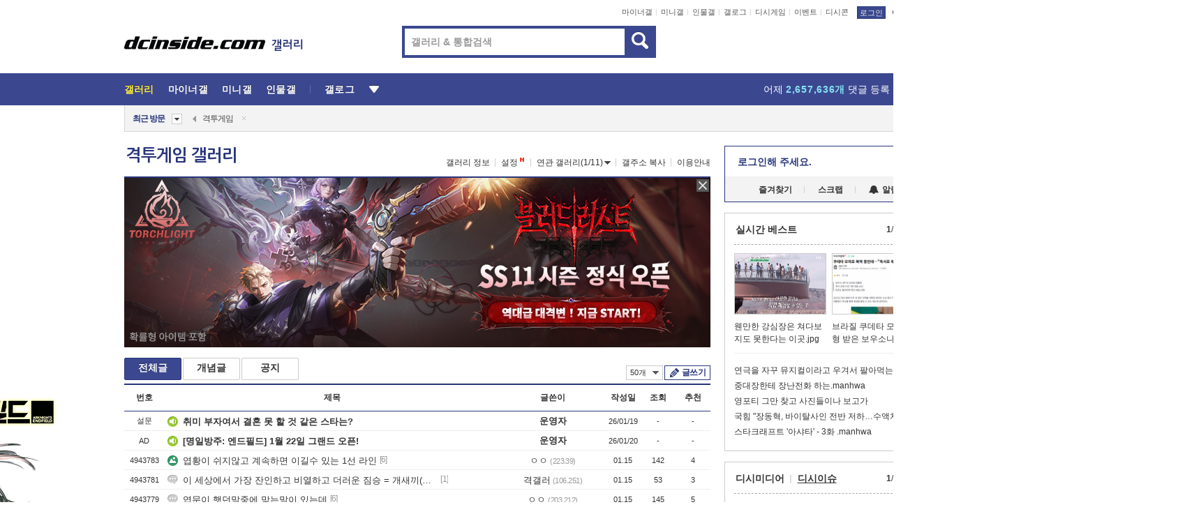

--- FILE ---
content_type: text/html; charset=UTF-8
request_url: https://gall.dcinside.com/board/lists/?id=fight_game&page=14
body_size: 37685
content:
<!DOCTYPE html>
<html lang="ko" class="darkmode">
<head> 
	<meta charset="UTF-8">
	<title>격투게임 갤러리 - 커뮤니티 포털 디시인사이드</title>
	<meta name="viewport" content="width=1450">	<meta http-equiv="X-UA-Compatible" content="IE=edge">
	<meta http-equiv="imagetoolbar" content="no">
	<meta name="content-language" content="kr">
		<meta name="google-site-verification" content="BIrCvkIFsSjOnGLZzGAZC6sKRmwLlkH2NYeLbrLMGCc">
	<link rel="canonical" href="https://gall.dcinside.com/board/lists/?id=fight_game"/>  	<link rel="alternate" media="only screen and (max-width: 640px)" href="https://m.dcinside.com/board/fight_game">
  	<meta name="robots" content="index,follow">
  	<meta name="title" content="격투게임 갤러리 - 커뮤니티 포털 디시인사이드">
  	<meta name="description" content="게임 카테고리로 분류된 격투게임 갤러리입니다. 격투게임 갤러리에 다양한 이야기를 남겨주세요.">
  	<meta name="keywords" content="게임, 격투게임, fight_game, 스트리트파이터,철권,필살기,킹오브파이터즈,kof, dc, 디시, gall, gallery, 갤러리, 커뮤니티">
  	<meta name="twitter:card" content="summary">
  	<meta name="twitter:url" content="https://gall.dcinside.com/board/lists/?id=fight_game">
  	<meta name="twitter:title" content="격투게임 갤러리 - 커뮤니티 포털 디시인사이드">
  	<meta name="twitter:description" content="게임 카테고리로 분류된 격투게임 갤러리입니다. 격투게임 갤러리에 다양한 이야기를 남겨주세요.">
 	<meta name="twitter:image" content="https://zzbang.dcinside.com/fight_game_temp.jpg">	
  	<meta property="og:type" content="website">
  	<meta property="og:url" content="https://gall.dcinside.com/board/lists/?id=fight_game">
  	<meta property="og:title" content="격투게임 갤러리 - 커뮤니티 포털 디시인사이드">
  	<meta property="og:description" content="게임 카테고리로 분류된 격투게임 갤러리입니다. 격투게임 갤러리에 다양한 이야기를 남겨주세요.">
  	<meta property="og:image" content="https://zzbang.dcinside.com/fight_game_temp.jpg">
	
		<meta name="referrer" content="unsafe-url">	
		<link rel="shortcut icon" href="//nstatic.dcinside.com/dc/w/images/logo_icon.ico" />
	<link rel="apple-touch-icon" href="//nstatic.dcinside.com/dc/m/img/dcinside_icon.png">
	<link rel="apple-touch-icon-precomposed" href="//nstatic.dcinside.com/dc/m/img/dcinside_icon.png">
	<link rel="stylesheet" type="text/css" href="https://nstatic.dcinside.com/dc/w/css/reset.css?v=3"/>
	<link rel="stylesheet" type="text/css" href="https://nstatic.dcinside.com/dc/w/css/common.css?v=250922"/>
		<link rel="stylesheet" type="text/css" href="https://nstatic.dcinside.com/dc/w/css/minor.css?v=240923"/>
		<link rel="stylesheet" type="text/css" href="https://nstatic.dcinside.com/dc/w/css/contents.css?v=2501112"/>
  	<link rel="stylesheet" type="text/css" href="https://nstatic.dcinside.com/dc/w/css/popup.css?v=250519"/>
  	<link rel="stylesheet" type="text/css" href="https://nstatic.dcinside.com/dc/w/css/research.css?v=220722" />
  	<link rel="stylesheet" type="text/css" href="https://nstatic.dcinside.com/dc/w/css/og.css?v=221107" />
			<link rel="manifest" href="/manifest.json">
	<script defer type="text/javascript" src="/_js/html5shiv.min.js"></script>
	<script type="text/javascript" src="/_js/ctr_cookie.min.js"></script>
	<!--[if IE 7]>
	<link rel="stylesheet" type="text/css" href="//nstatic.dcinside.com/dc/w/css/ie7.css"/>
	<![endif]-->
		<script type="text/javascript" src="/_js/cross_domain.js"></script>
	<!--[if lt IE 9]>
	<script src="/_js/jquery/jquery-1.7.2.min.js"></script>
	<![endif]-->
	<!--[if gte IE 9]>
	<script src="/_js/jquery/jquery-3.2.1.min.js"></script>
	<![endif]-->
	<!--[if !IE]> -->
	<script src="/_js/jquery/jquery-3.2.1.min.js"></script>
	<!-- <![endif]-->
		<script type="text/javascript" src="https://nstatic.dcinside.com/dc/w/js/jquery.bundle.js"></script>
		<script type="text/javascript" src="/_js/crossDomainStorage.js?1"></script>
	<script type="text/javascript" src="/_js/lately_visit_new.js?v=260112"></script>
	<script type="text/javascript" src="/_js/common.js?v=250515"></script> 
	<script defer type="text/javascript" src="/_js/favorite.js?v=260112"></script>
	<script type="text/javascript" src="/_js/gallery_top.js?v=250925"></script>
	<script type="text/javascript" src="/_js/user_block.js?v=231024"></script>
	<script defer type="text/javascript" src="/_js/globalSearch.js?v=240702"></script>
  <script type="text/javascript" src="/_js/scrap.js?v=250925"></script> 	

	<script type="text/javascript" src="/_js/fcm/app.js?2"></script>
	<script defer type="text/javascript" src="/_js/navigation.js?v=6"></script>
	
	<script type="text/javascript">
		//document.domain = "dcinside.com";
		var k_cnt = 0;
		var _GALLERY_TYPE_ = "G";
		var conn_n = 0;
	</script>
	
	<script src="/_js/list.js?v=240829" type="text/javascript" charset="utf-8"></script>
<script src="/_js/total_singo.js?v=240829" type="text/javascript" charset="utf-8"></script>
<script src="/_js/dccon/dccon.js?v=26012015" type="text/javascript" charset="utf-8"></script>
<script src="/_js/search.js?v=251203" type="text/javascript" charset="utf-8"></script>
<script src="/_js/gallery_bottom.js?v=241023" type="text/javascript" charset="utf-8"></script>
<script src="/_js/spoiler.js?v=240201" type="text/javascript" charset="utf-8"></script>
<script src="/_js/autozzal.js?v=251021" type="text/javascript" charset="utf-8"></script>

  	<!-- Taboola -->
    <!-- <script type="text/javascript">
        window._taboola = window._taboola || [];
        _taboola.push({category:'auto'});
        !function (e, f, u, i) {
          if (!document.getElementById(i)){
            e.async = 1;
            e.src = u;
            e.id = i;
            f.parentNode.insertBefore(e, f);
          }
        }(document.createElement('script'),
        document.getElementsByTagName('script')[0],
        '//cdn.taboola.com/libtrc/dcinside/loader.js',
        'tb_loader_script');
        if(window.performance && typeof window.performance.mark == 'function')
        {window.performance.mark('tbl_ic');}
    </script> -->
    
    <script type="text/javascript">
const adBlockDetection = {
   states : {
       'ABP_DETECTION_DISABLED': -2,
       'ABP_NOT_DETECTED' : 0,
       'ABP_DETECTED' : 1
   },

   blockedState: null,

   createBlockDetectionDiv: function(className){
        const div = document.createElement("div");
        div.className = className;
        // some publishers set default font size in their size to be "0" and then we don't get offsetHeight
        div.style.fontSize = '12px';
        // some publishers set default line height of their elements to be "0" and then we don't get offsetHeight
        div.style.lineHeight = '1';
        // now the text container will have offsetHeight if displayed
        div.appendChild(document.createTextNode("."));
        document.documentElement.appendChild(div);
        return div;
    },

    isBlockDetectedOnDiv: function(div){
        if (!div.offsetHeight) {
            //window._taboola.messages.publish('send-debug', {type: 'debug', message:`AdBlockPlus detected on div with class: ${div.className}`});
            return true;
        } else {
            //window._taboola.messages.publish('send-debug', {type: 'debug', message:`No AdBlockPlus detected on div with class: ${div.className}`});
            return false;
        }
    },

    isBlockDetectedOnClassNames: function(classNames){
        let i,
            len = classNames.length,
            div;
        for (i = 0; i < len; i++) {
            if(classNames[i]){
                div = this.createBlockDetectionDiv(classNames[i]);
                try{
                    if (this.isBlockDetectedOnDiv(div)) {
                        return true;
                    }
                } catch (e) {
                    Errors.onSelfError({message:`unable to inspect offsetHeight of div with class: ${div.className}`, filename: 'adBlockDetection.js'});
                } finally {
                    document.documentElement.removeChild(div);
                }
            }
        }
        return false;
    },

     // TODO add the ignoreCachedBlockedState functionality at some point, since it was probably supposed to fill some role
     getBlockedState: function(classNames, ignoreCachedBlockedState){
        //do not repeat check if we already know that ABP is active
        if(this.blockedState === this.states.ABP_DETECTED && !ignoreCachedBlockedState) {
            return this.blockedState;
        }

        if(classNames){
            this.blockedState = this.isBlockDetectedOnClassNames(classNames) ?
                                this.states.ABP_DETECTED :
                                this.states.ABP_NOT_DETECTED;
        } else {
            this.blockedState = this.states.ABP_NOT_DETECTED;
        }

        return this.blockedState;
    }
}
const blockedState = adBlockDetection.getBlockedState(['banner_ad', "sponsored_ad"]);
//console.log(blockedState);

</script>
    
    <!-- Taboola -->
	
        
                
</head>
<body>
  <!--스킵 내비게이션-->
  <div class="skip">
    <a href="#search_wrap"><span>통합검색 바로가기</span></a>
	<a href="#container"><span>본문영역 바로가기</span></a>
    <a href="#bottom_listwrap"><span>페이지 하단 게시물 리스트 바로가기</span></a>
    <a href="#login"><span>페이지 하단 로그인영역 바로가기</span></a>
  </div>
  <!-- //스킵 내비게이션-->
  <div id="top" class="dcwrap width1160 list_wrap">
    <!-- 상단 -->
	<header class="dcheader typea">
  <div class="dchead">
	<!-- 로고영역 -->
	<h1 class="dc_logo">
		<script type="text/javascript">
    		logo_img = "https://nstatic.dcinside.com/dc/w/images/dcin_logo.png";
    		logo_prefix = "";
    	</script>
	  <a href="https://www.dcinside.com/">
		<img src="https://nstatic.dcinside.com/dc/w/images/dcin_logo.png" alt="디시인사이드" class="logo_img">
	  </a>
	  <a href="https://gall.dcinside.com/">
	  	<img src="https://nstatic.dcinside.com/dc/w/images/tit_gallery.png" alt="갤러리" class="logo_img2">
	  </a>
	</h1>
	<!-- //로고영역 -->

	<div id="search_wrap" class="wrap_search">
	  <h2 class="blind">갤러리 검색</h2> 
	   <!-- 갤러리 통합검색 -->
	  <form id="searchform" name="search_process" class="sch_smit" method="get" accept-charset="utf-8" action="" role="search" onSubmit="return globalSearch(this);" >
		<fieldset>
		  <legend class="blind">통합검색</legend>
		  <div  class="top_search clear">
			<div class="inner_search">
			  <input class="in_keyword" type="text" name="search" id="preSWord" title="검색어 입력" value="" placeholder="갤러리 & 통합검색" accesskey="f" type="search" autocomplete="off" onfocus="show_search_keywords(this)">
			</div>
			<button type="submit" class="sp_img bnt_search" id="searchSubmit"><span class="blind">검색</span></button>
		  </div>
		</fieldset>
	  </form>
	  <!-- //갤러리 통합검색 -->
                
             <!-- 검색 자동완성 레이어-->
	  <div class="auto_wordwrap" style="left:0;top:45px;display:none"><!--자동완성 레어이 : display:block -->
	  </div>
	  <!-- //검색 자동완성 레이어 -->

	</div>
    <div class="area_links clear">
      <ul class="fl clear">
	  		  		<li><a href="https://gall.dcinside.com/m">마이너갤</a></li> 	  		<li><a href="https://gall.dcinside.com/n">미니갤</a></li> 	  		<li><a href="https://gall.dcinside.com/p">인물갤</a></li> 		<li><a href="https://gallog.dcinside.com">갤로그</a></li>
		<li><a href="//h5.dcinside.com/game/main">디시게임</a></li>
				<li><a href="https://event.dcinside.com">이벤트</a></li>
		<li><a href="https://mall.dcinside.com/?from=A08">디시콘</a></li>
		 
<script id="scrapdone-nonmem-tmpl" type="text/x-jquery-tmpl">
<div class="pop_wrap type3 " style="${lyr_xy}" id="scrapdone_non_recom">
    <div class="pop_content lyscrap_save">
      <div class="pop_head"><h3>스크랩</h3></div>
      <div class="inner ">
        <div class="cont">
        </div>
        <div class="btn_box">
        </div>
        <div class="bottombox"><button type="button" class="btn_scrapmore nonmemberscrap">스크랩 보기</button></div>
      </div>
    </div>
    <button type="button" class="poply_bgblueclose" onclick="$(this).closest('#scrapdone_non_recom').remove();"><span class="blind">레이어 닫기</span><em class="sp_img icon_bgblueclose"></em></button>
  </div>
</script><li><a class="btn_top_loginout" href="https://sign.dcinside.com/login?s_url=https%3A%2F%2Fgall.dcinside.com%2Fboard%2Flists%2F%3Fid%3Dfight_game%26page%3D14&s_key=763">로그인</a></li>		
	  </ul>
	  <div class="fl darkmodebox">
		  <a href="javascript:;" class="darkonoff" onclick="darkmode()"><em class="sp_img icon_tdark"></em>야간모드</a>
		  <div class="pop_tipbox join_tip dark" onclick="$(this).hide();used_darkmode();" style="cursor:pointer;top:25px;left:-35px;display:none">
			<div class="inner">
			  <p class="join_txt">야간 모드를 이용해 보세요</p>
			</div>
		  </div>
	  </div>
	</div>
	  </div>
</header> 
    <!-- GNB -->
    <div class="gnb_bar">
      <nav class="gnb clear">
        <h2 class="blind">GNB</h2>
        <ul class="gnb_list clear">
          <li>
            <a class="hover_gnb link_gnb on" href="https://gall.dcinside.com" url_code="gallery">갤러리</a>
			<span class="gnb_area" style="display:block;width:77px;height:12px;position:absolute;left:0;bottom:0;"></span>
            <!-- 2차메뉴 -->
            <div class="depth2 gall" style="left:0;display:none"><!--2차메뉴 열림 : display:block -->
              <span class="sp_img depth_bg"></span>
              <ul class="depth2_list">
                <li><a href="https://game.dcinside.com">게임</a></li>
                <li><a href="https://enter.dcinside.com">연예/방송</a></li>
                <li><a href="https://sports.dcinside.com">스포츠</a></li>
                <li><a href="https://edu.dcinside.com">교육/금융/IT</a></li>
                <li><a href="https://travel.dcinside.com">여행/음식/생물</a></li>
                <li><a href="https://hobby.dcinside.com">취미/생활</a></li>
              </ul>
            </div>
            <!-- //2차메뉴 -->
          </li>
          <li><a href="//gall.dcinside.com/m" class="link_gnb " url_code="mgallery">마이너갤</a></li>
          <li><a href="//gall.dcinside.com/n" class="link_gnb " url_code="migallery">미니갤</a></li>
          <li><a href="//gall.dcinside.com/p" class="link_gnb " url_code="prgallery">인물갤</a></li>
          <li><a href="https://gallog.dcinside.com" class="link_gnb" url_code="gallog">갤로그</a></li> 
          <!--li><a href="https://dctrend.rankify.best/" class="link_gnb" url_code="dctrend">디시트렌드</a></li-->	
          <li class="gnb_more"> <!--230918 .gnb_more 추가-->
            <button type="button" class="btn_depth"><span class="blind">더보기</span></button> <!--230918 메뉴 열릴때 .open 추가-->
            <!-- 2차메뉴 -->
            <div class="depth2 more" style="left: -7px; opacity: 1; display: none;"><!--2차메뉴 열림 : display:block -->
              <span class="sp_img depth_bg"></span>
              <ul class="depth2_list">
                <li><a href="#" class="link_gnb" url_code="jbox_new" onclick="window.open('https://santapond.com/main?jcd=dc', '_blank'); return false;">도끼쇼핑</a></li>
                <li><a href="https://h5.dcinside.com" class="link_gnb" url_code="dcgame">디시게임</a></li>
                <li><a href="https://event.dcinside.com" class="link_gnb" url_code="event">이벤트</a></li>
                <li><a href="https://mall.dcinside.com/?from=A08" class="link_gnb" url_code="dccon">디시콘</a></li>
              </ul>
            </div>
            <!-- //2차메뉴 -->
          </li>
          <!-- <li><a href="https://dcinside.pickmaker.com?utm_source=mainbanner_live&utm_medium=display&utm_campaign=mainbanner_pc&utm_id=dcinside&marketing-id=dc_mainbanner_pc_live" target="_blank" class="link_gnb deco"><span>픽메이커</span></a></li> -->
        
        
        </ul>

        <!-- 어제 게시글,댓글 등록 -->
        <div class="gall_exposure">
          <div class="posts"><a href="https://gall.dcinside.com/board/lists/?id=dclottery">어제 <em class="num" id="total_content_count">891,001개</em> 게시글 등록</a></div>
          <div class="reply"><a href="https://gall.dcinside.com/board/lists/?id=dclottery">어제 <em class="num" id="total_reple_count">2,657,636개</em> 댓글 등록</a></div>
          <div class="gall">총 갤러리 수 <em class="num" id="total_gallery_count">91,098개</em></div>
          <div class="ltr"><a href="https://gall.dcinside.com/board/lists/?id=dclottery">디시 로터리 응모</a></div>
        </div>
        <!-- /어제 게시글,댓글 등록 -->
      </nav>
    </div>
    <!-- //GNB -->
    
	<!-- 최근방문 갤러리 -->
	<script type="text/javascript" src="/_js/lately_visit_gallery.js?v=240625"></script>
<script type="text/javascript">
var f_u_no = '';
lately_gall_init('fight_game', '격투게임', 'G');
</script>

<script id="lately_galls-tmpl" type="text/x-jquery-tmpl">
	<li class="lately_gall_${id}"><a href="https://${link}" class="lately_log" section="${id}">${name}</a>{{if type == 'MI'}}<em class="icon_mini">미니갤러리</em>{{else type == 'PR'}}<em class="icon_person">인물갤러리</em>{{else type == 'M'}}<em class="icon_minor">ⓜ</em>{{/if}}<button type="button" class="btn_visit_del" data-id="${id}" data-gtype="${type}"><span class="blind">삭제</span><em class="icon_visit_del"></em></button></li>
</script>
<script id="lately_gallsall-tmpl" type="text/x-jquery-tmpl">						
	<li class="lately_gall_${id}{{if type == 'MI'}} mi{{else type == 'PR'}} pr{{else type == 'M'}} m{{/if}}"><a href="https://${link}" class="lately_log" section="${id}">${name}</a>{{if type == 'MI'}}<em class="icon_mini">미니갤러리</em>{{else type == 'PR'}}<em class="icon_person">인물갤러리</em>{{else type == 'M'}}<em class="icon_minor">ⓜ</em>{{else}}{{/if}}<button type="button" class="btn_visit_del" data-id="${id}" data-gtype="${type}"><span class="blind">삭제</span><em class="icon_visit_del"></em></button></li>
</script>
<script id="favorite_galls-tmpl" type="text/x-jquery-tmpl">
	<li><a href="https://gall.dcinside.com/{{if type == 'MI'}}mini/{{else type == 'PR'}}person/{{else type == 'M'}}mgallery/{{/if}}${code_id}">${name}</a>{{if type == 'MI'}}<em class="icon_mini">미니갤러리</em>{{else type == 'PR'}}<em class="icon_person">인물갤러리</em>{{else type == 'M'}}<em class="icon_minor">ⓜ</em>{{/if}}</li>
</script>
<!-- 즐겨찾기 갤러리 리스트-->
<script id="favorite_gallsall-tmpl" type="text/x-jquery-tmpl">	
	<li {{if type == 'MI'}}class="mi" {{else type == 'PR'}}class="pr" {{else type == 'M'}} class="m" {{/if}} style ='display:none;'><a href="http://gall.dcinside.com/{{if type == 'MI'}}mini/{{else type == 'PR'}}person/{{else type == 'M'}}mgallery/{{/if}}${code_id}">${name}</a>{{if type == 'MI'}}<em class="icon_mini">미니갤러리</em>{{else type == 'PR'}}<em class="icon_person">인물갤러리</em>{{else type == 'M'}}<em class="icon_minor">ⓜ</em>{{/if}}</li>
</script>

<div class="visit_bookmark" id ="visit_history">
      <!-- newvisit_history.vst 최근 방문 -->
      <div class="newvisit_history vst"><!-- 최근 방문 클래스 .newvisit_history.vst /  즐겨찾기 클래스 .newvisit_history.bookmark -->
        <h3 class="tit vst_title l_div_style" style="display:none">최근 방문</h3>
        <h3 class="tit bookmark_title f_div_style" style="display:none">즐겨찾기</h3>
        <button type="button" class="btn_open" onclick="openLately()"><span class="blind">레이어 열기</span><em class="sp_img icon_listmore"></em></button>
        <button type="button" class="bnt_visit_prev" style="display:none"><span class="blind">이전</span><em class="sp_img icon_prev"></em></button>
        <div class="newvisit_box">
          <!-- 최근방문 갤러리 리스트-->
          <ul class="newvisit_list vst_listbox l_div_style" style="display:none"></ul>
          
          <ul class="newvisit_list  bkmark_listbox f_div_style" style="display:none"></ul>
           
          <!-- //즐겨찾기 갤러리 리스트-->

        </div>

        <button type="button" class="bnt_visit_next"  style="display:none"><span class="blind">다음</span><em class="sp_img icon_next"></em></button>
        <button type="button" class="bnt_newvisit_more" style="display:none" onclick="openLately()">전체</button>

        <!-- 최근방문 / 즐겨찾기 레이어 -->
        <div class="pop_wrap gray1px" style="left:0;top:37px;display:none" id ="visit_history_lyr">
          <div class="pop_content under_catelist newvisit_layer">
            <div class="tabs">
              <ul class="tabslist clear">
                <li class="tab_l"><button type="button" onclick="tabLately('lately')">최근 방문</button></li>
                <li class="tab_f"><button type="button" onclick="tabLately('favorite')">즐겨찾기</button></li>
              </ul>
            </div>

            <div class="toptab_content">
              <div class ="visit_div l_div_style">
              <!-- 최근 방문 리스트  -->
              <div class="visit_tablist" style="display:block">
                <!-- .under_listbox.vst_list -->
                <ul class="under_listbox vst_list"></ul>
                <div class="tabcon_bottom">
                  <button type="button" class="list_modi">전체 삭제</button>
                </div>

                <!-- .under_listbox.vst_list -->
              </div>
              <!-- //최근 방문 리스트 -->
              
              </div>
              
			<div class ="favorite_div f_div_style">
				<!-- 즐겨찾기 리스트  -->              
              <div class="bkmark_tablist">
                <!-- .under_listbox.bkmark -->
                <ul class="under_listbox bkmark"></ul>
                <!-- //.under_listbox.bkmark -->
                <div class="tabcon_bottom">
                  <div class="bottom_paging_wrap">
                    <div class="bottom_paging_box iconpaging"></div>
                  </div>
                  <button type="button" class="list_modi" onclick="myFavorite('240')">편집</button>
                  <!-- .pop_wrap.type3 즐겨찾기 레이어 -->
                  <div class="pop_wrap type3" style="right:-9px;top:35px;display:none">
                    <div class="pop_content favorite_list">
                      <div class="pop_head"><h3>즐겨찾기 갤러리</h3></div><!-- 220419 텍스트 수정-->
                      <div class="inner">
                        <div class="pop_info">
                          <p>즐겨찾는 갤러리 리스트입니다.</p>
                          <p>갤러리명 클릭 시 해당 갤러리로 이동합니다.</p>
                        </div>
                        <!-- 즐겨찾기 삭제시 button 태그에 클래스 off -->
                        <ul class="list_box" style="">
                          <li>
                            <button type="button" class="btn_sfavorite"><span class="blind">추가</span><em class="sp_img icon_sfavorite"></em></button>
                            <a href="">기타 국내 드라마</a>
                          </li>
                          <li>
                            <button type="button" class="btn_sfavorite off"><span class="blind">추가</span><em class="sp_img icon_sfavorite"></em></button>
                            <a href="">멍멍이</a>
                          </li>
                          
                        </ul>
                      </div>
                      <div class="btn_box">
                        <button type="button" class="btn_cancle">취소</button>
                        <button type="button" class="btn_apply">저장</button>
                      </div>
                    </div>
                    <button type="button" class="poply_bgblueclose"><span class="blind">즐겨찾기 레이어 닫기</span><em class="sp_img icon_bgblueclose"></em></button>
                  </div>
                  <!-- //.pop_wrap.type3 즐겨찾기 레이어 -->
                </div>

              </div>
              <!-- //즐겨찾기 리스트  -->
			</div>
            </div>
          </div>
        </div>
        <!-- // 최근방문 / 즐겨찾기 레이어 -->
        <div id="my_favorite" class="pop_wrap type3" style="right:-1px;top:79px;display:none"></div>
      </div>
      <!-- //newvisit_history.visit 최근 방문 -->
    </div>
  <!-- //220419 visit_bookmark 최근방문 / 즐겨찾기-->
  <!-- //최근방문 갤러리 리스트-->
	 
    
        <div class="wrap_inner ">
    
    <main id="container" class="listwrap clear">
    <!-- left_content -->
	<section  class="left_content">
		
<!-- 갤리명 타이틀바 ~ 이용안내 -->
<header>
  <div class="page_head clear">
	<div class="fl clear">
      
      			
	  <h2><a href="https://gall.dcinside.com/board/lists/?id=fight_game">격투게임 갤러리</a></h2>
	  	  
				
					</div>
		
<div class="fr gall_issuebox">
		<!-- 갤러리 정보 추가 -->
	<div class="bundle">
	<button type="button" class="issue_gallinfo" onclick="gallery_info_layer();">갤러리 정보</button>
	</div>
	<!-- //갤러리 정보 추가 -->
		<!-- 설정 추가 / 툴팁 추가 -->
		<div class="bundle">
		<button type="button" class="issue_setting"  id ="issue_setting" onclick ="setting_layer();">설정</button>
		<span class="new" style="display: none"><em class="blind">NEW</em><em class="sp_img icon_new"></em></span>
		<!-- <div class="pop_tipbox tip_box3" style="display:none">
			<div class="inner">
			<p class="txt">갤러리 기능을 설정해 보세요.</p>
			</div>
		</div> -->
		<div class="pop_tipbox setting_list" id="setting_list" style="display:none;">
			<div class="inner">
				<ul>
					<li><button type="button" onclick="open_user_block('fight_game','격투게임','G')">차단 설정</button></li>
										<li id="autozzal_img_set"><button id="btn_autozzal_img_set" type="button" onclick="open_autozzal_set('fight_game','격투게임','G')">자동 짤방 이미지 설정<span class="new" style="display: none"><em class="blind">NEW</em><em class="sp_img icon_new"></em></span></button></li>
															<li><button type="button" onclick="set_headTail('fight_game','격투게임','G', false)">머리말∙꼬리말 설정</button></li>
						
							
					<li id="ai_easy">
						<span class="checkbox">
						<label for="ai_easy_post">AI 이미지 간편 등록<span class="new" style="display: none"><em class="blind">NEW</em><em class="sp_img icon_new"></em></span></label>
						<input type="checkbox" id="ai_easy_post" checked ><em class="checkmark"></em>
						</span>
					</li>
										<li id="spoiler_kwd_set"><button type="button" onclick="open_spoiler_set()">스포일러 경고 설정<span class="new" style="display: none"><em class="blind">NEW</em><em class="sp_img icon_new"></em></span></button></li>
				</ul>
			</div>
		</div>
	</div>
		<!-- //설정 추가 / 툴팁 추가  -->
				<button type="button" class="relate" onclick="open_relation(1579)">연관 갤러리(1/11)<span class="new" style="display:none;"><em class="blind">NEW</em><em class="sp_img icon_new"></em></span><span class="blind">연관 갤러리 열기</span><em class="sp_img icon_relate_more"></em></button>
			<button type="button" class="adr_copy" onclick="copy_gall_url()">갤주소 복사</button>
			<button type="button" class="gall_useinfo" onclick="open_user_guide()">이용안내</button>
	
	</div>

<div id="autozzal_setting_pop" class="pop_wrap type3" style="left:50%;top:44px;margin-left:-222px;display:none">
	<!-- .pop_content.tab_contly.jjalbang_set -->
    <div id="autozzal_setting" class="pop_content tab_contly jjalbang_set">
    	<div class="pop_head bg clear">
        	<h3 class="fl autozzal_img_main">자동 짤방 이미지</h3>
            <div class="fr">
            	<button type="button" class="btn_bgline blue btn_my_autozzal">내 자짤<span id="autozzal_img_cnt" data-cnt="0" style="display:none">(0)</span></button>
            </div>
        </div>
        <!-- tab_menubox-->
        <div class="tab_menubox">
       		<button type="button" class="btn_tab_menu on" data-tab="all">전체 설정</button>
            <button type="button" id="autozzal_tab_gall" class="btn_tab_menu" data-tab="gall" data-id="" data-gtype="G" data-cid="AA">
            	<p>갤러리별 설정</p>
            	<p class="gallname"></p>
            </button>
        </div>
        <!-- //tab_menubox-->
        <!-- 안내 문구 레이어(최초 1회 노출) -->
        <div id="autozzal_img_notice_box_bg" class="pop_bg" style="display:none"></div>
<!-- .pop_wrap.type2 -->
<div id="autozzal_img_notice_box" class="pop_wrap type2" style="left:50%;top:50%;margin:-116px 0 0 -177px;display:none;">
	<div class="pop_content post_guide">
		<div class="pop_head dashed"><h3>자동 짤방 이미지 개선</h3></div>
		<div class="guide_txtbox">
			<p>자동 짤방 이미지를 서버에 업로드하여 ‘내 자짤’에 보관합니다.</p>
			<p>내 자짤에 등록한 이미지는 갤러리에서 간편하게 자동 짤방으로 설정할 수 있고, 글쓰기 시 새로 업로드하지 않아 모바일에서는 데이터가  절감됩니다.</p>
			<p>고정닉으로 등록 시 <em class="font_blue">고정닉 별로 자동 짤방 설정</em>이 가능하며, <em class="font_blue">공앱/PC/모바일 웹에서도 동일한 자동 짤방 이미지를 사용</em>할 수 있습니다.</p>
		</div>
	</div>
	<button type="button" class="under poply_close" onclick="autozzal_notice('close')"><span class="blind">레이어 닫기</span><em class="sp_img icon_lyclose"></em></button>
</div>        <!-- //안내 문구 레이어(최초 1회 노출) -->
        
        <!-- inner -->
        <div class="inner">
        	<div class="tabcontent all_setting" style="display:none"></div>
        </div>
        <!-- //inner -->
        <button type="button" class="poply_whiteclose autozzal_lyr_cls"><span class="blind">레이어 닫기</span><em class="sp_img icon_whiteclose"></em></button>
    </div>
    <!-- //전체 설정 tabcontent.all_setting-->
    <div id="autozzal_image_upload_form" class="pop_content jjalbang_set jjalup" style="display:none;">
    <!-- .pop_head.clear -->
	<div class="pop_head clear">
    	<h3 class="fl autozzal_img_main">자동 짤방 이미지</h3>
        <div class="fr">
        	<button type="button" class="btn_blue smaller btn_my_autozzal"><span id="my_autozzal_txt">내 자짤</span><span id="my_autozzal_cnt" data-tcnt="0" data-scnt="0" data-mcnt="0">(0/0)</span></button>
        </div>
    </div>
    <!-- //.pop_head.clear -->
    
    <!-- inner -->
    <div class="inner">
        <!-- .pop_info.clear -->
        <div class="pop_info clear">
        	<div class="tip_box2 jjalbangtip" style="display:none">
           		<div class="inner">
                	<p class="txt">자동 짤방으로 사용할 이미지를 선택하여 추가해 주세요.</p>
                    <button class="sp_img btn_tipclose12"><em class="blind">닫기</em></button>
                </div>
            </div>
            <!-- box -->
        	<div class="box">
                <!-- addimg -->
              	<div class="addimg" style="display:">
                	<input type="hidden" name="azu_user_code" id="azu_user_code" value="">
                	<input type="file" name="upload" title="이미지 올리기" class="file_add" id="autozzal_image_file" accept=".jpg, .jpeg, .png, .gif, .bmp, .webp" multiple>
                	<button type="button" class="btn_add">이미지 올리기</button>
                	<span class="sp_img icon_qmark_aaa" style="cursor:pointer" onclick="$('#img_up_info_pop').toggle()"></span>
                    <!-- .pop_wrap.type2 -->
                	<div id="img_up_info_pop" class="pop_wrap type2" style="margin-top:5px;display:none;">
                  		<div class="pop_content post_guide">
                    		<div class="pop_head dashed"><h3>이미지 올리기 이용안내</h3></div>
                    		<div class="guide_txtbox">
                      			<p>이미지 파일은 각각 최대 20MB 업로드 가능합니다.</p>
                      			<p>이미지 파일명이 한글, 숫자, 영문이 아닌 다른 언어일 경우 파일이 업로드되지 않거나 깨질 수 있습니다.</p>
                      			<p class="font_red">저작권 등 다른 사람의 권리를 침해하거나 명예를 훼손하는 이미지 파일은 운영 원칙 및 관계 법률에 의해 제재를 받을 수 있습니다.</p>
                    		</div>
                  		</div>
                  		<button type="button" class="under poply_close" onclick="$('#img_up_info_pop').hide()"><span class="blind">레이어 닫기</span><em class="sp_img icon_lyclose"></em></button>
                	</div>
                    <!-- //.pop_wrap.type2 -->
              	</div>
                <!-- //addimg -->
                
                <div class="checkbox delete_img_check" style="display:none">
                    <input type="checkbox" id="img_delete_chk">
                    <em class="checkmark"></em>
                    <label for="img_delete_chk">전체 선택</label>
                </div>
               
            </div>
            <!-- //box -->
            <div class="box">
            	<button id="btn_imgup_save" class="btn_whiteblack small btn_myzzal_saveordel" style="display:none">등록</button>
                <button id="btn_imgup_sel_delete" class="btn_whiteblack small btn_myzzal_saveordel" style="display:none">삭제</button>
                <button id="btn_imgup_delete" class="btn_whiteblack small btn_myzzal_saveordel" style="display:none">삭제</button>
                
            </div>
        </div>
        <!-- //.pop_info.clear --->
        <!-- scrollarea -->
        <div class="scrollarea">
            <!-- empty_box -->
            <div class="empty_box" style="display:">
            	<div class="emptytxt img_add">
                	<p>이미지가 없습니다.</p>
                	<p class="stxt font_grey">자동 짤방으로 사용할 이미지를 등록해 주세요.</p>
              	</div>
                
                <div class="emptytxt left my_zzal" style="display:none">
                <strong>내 자짤이란?</strong>
                <p class="stxt font_grey">갤러리에서 사용할 자동 짤방 이미지를 등록할 수 있습니다. 고정닉으로 등록한 이미지는 PC/모바일 웹에서도 사용 가능합니다.</p>
                </div>
                
            </div>
            <!-- // empty_box -->
            <div id="up_img_lists" class="jjalbang_list">
            	<!-- 선택 이미지 li에 클래스 sel 추가-->
            	<ul class="clear up_img_lists_ul"></ul>
            </div>
          </div>
          <!-- //scrollarea -->
          <!-- 이미지 업로드 진행바 -->
          <div id="uploadProgressWrap" class="pop_wrap type1" style="top:50%;left:50%;margin-left:-200px;margin-top:-65px;display:none">
              <div class="loding_box">
                  <strong class="state_txt">이미지 업로드 중</strong>
                  <div class="inner clear">
                      <div class="loding_progress">
                          <div class="loding_bar" style="width:0%"></div>
                      </div>
                      <span class="loding_caunt fr">0%</span>
                  </div>
              </div>
          </div>
          <!-- //이미지 업로드 진행바 -->
      </div>
      <!-- inner -->
      <button type="button" class="poply_bgblueclose autozzal_lyr_cls"><span class="blind">레이어 닫기</span><em class="sp_img icon_bgblueclose"></em></button>
  </div>
  <!-- 팝업 레이어 -->
  <div id="imgModal" style="display: none; position: fixed; top: 0; left: 0; width: 100%; height: 100%; background: rgba(0,0,0,0.7); justify-content: center;align-items: center;z-index: 9999;">
      <div style="position: relative;">
          <img id="modalImage" src="" style="max-width: 90vw; max-height: 90vh; border: 5px solid white;">
          <button id="closeModal" style="position: absolute;top: 10px;right: 10px;font-size: 20px;background: #fff;border: none;padding: 5px 10px;cursor: pointer;">X</button>
      </div>
  </div></div>
<div id="autozzal_all_lists_pop" class="pop_wrap type3" style="left:50%;top:44px;margin-left:-222px;display:none">
    <!-- .pop_content.jjalbang_set.jjalup -->
    <div class="pop_content jjalbang_set jjalall">
        <!-- pop_head -->
        <div class="pop_head ">
          <h3 class="autozzal_img_main">자동 짤방 이미지</h3>
        </div>
        <!-- //pop_head -->
        <!-- inner -->
        <div class="inner">
        	<div class="myjjal">
            	<div class="jjal"></div>
            	<div class="gallname" id="all_lists_zzal_cnt">내 자짤</div>
          	</div>
          	<div class="pop_info">
            	<div><span>갤러리별 설정이 전체 설정보다 우선 적용됩니다.</span></div>
          	</div>
          	<!-- scrollarea -->
          	<div class="scrollarea">
          	    <!-- jjalbang_list -->
                <div class="jjalbang_list">
                    <ul class="clear" id="all_lists_ul"></ul>
            	</div>
                <!-- //jjalbang_list -->
            </div>
            <!-- //scrollarea -->
        </div>
        <!-- inner -->
    </div>
    <!-- //.pop_content.jjalbang_set.jjalup -->
    <button type="button" class="poply_bgblueclose autozzal_lyr_cls"><span class="blind">레이어 닫기</span><em class="sp_img icon_bgblueclose"></em></button>
</div>
 <script id="autozzal-tabcontent-tmpl" type="text/x-jquery-tmpl">
<div class="tabbox view">
	<div class="pop_info">
		<div class="set">
			{{if tabType == 'all'}}
			<span>갤러리별 설정이 전체 설정보다 우선 적용됩니다.</span>
			<button type="button" id="btn_all_show" class="btn_white small another_go">모두 보기</button>		
			{{else}}
			<strong>자동 짤방 사용</strong>
			<div class="setting_onoff">
			  <button type="button" id="btn_autozzal_use" class="sp_img {{if isUse}}on{{/if}}"><span class="blind">{{if isUse}}on{{else}}off{{/if}}</span></button>
			</div>
			{{/if}}
		</div>
		<div class="set">
			<div class="checkbox circle">
				<input type="checkbox" id="random_show" {{if isRandom }}checked{{/if}}>
				<em class="checkmark"></em>
				<label for="random_show" class="font_lightblue"><b>랜덤 노출</b></label>
			</div>
			
			
			<span id="random_info_txt" class="stxt font_grey" style="display:{{if !isRandom }};{{else}}none;{{/if}}">대표 이미지만 첨부됩니다.(클릭 시 대표 이미지 변경)</span>
			
		</div>
	</div>
	<div class="scrollarea" style="display:">
		<div class="jjalbang_list">
			
			<ul id="set_zzal_lists_ul" class="{{if !isRandom }}brightness{{/if}}"><!-- 랜덤 노출 off시 클래스 brightness 추가 -->
				<!-- 대표짤 li에  클래스 selbrd 추가-->
                {{if images && images.length}}
				{{each images}}
					
					<li data-id="${no}">
					<div class="jjal {{if !isRandom && isMain}}selbrd{{/if}} {{if isRandom}}random{{/if}}">
						<img src="${src}" alt="">			
						<div class="topbox">
							{{if !isRandom && isMain}}<p>대표</p>{{/if}}
							<button type="button" class="btn_imgup_del" data-type="main_img"><span class="blind">삭제</span><em class="sp_img icon_imgup_del"></em></button>
						</div>
					</div>
					</li>
				{{/each}}
				{{else}}
                    <li><div class="jjal nojjal"></div></li>
                {{/if}}
				
			 </ul>
		</div>
		<div class="btn_box" style="display:">
			<button type="button" id="btn_image_add" class="btn_blue small">이미지 추가</button>
		</div>
	</div>
	<!-- //scrollarea  -->
</div>
<!-- //tabbox.view -->
</script>
<script id="tabcontent-all-lists-tmpl" type="text/x-jquery-tmpl">
<li class="all">
    <div class="jjal selbrd"></div>
    <div class="gallname">전체</div>
</li>
</script><div class="pop_wrap type3" id = "headTail_lay"style="left:50%;top:44px;margin-left:-222px;display:none">
	<!-- pop_content.txtmark_setting_wrap -->
	<div class="pop_content txtmark_setting_wrap">
		<div class="pop_head bg"><h3>머리말∙꼬리말</h3></div>
		<div class="pop_info" id ="pop_info" style="display:none;">
		<p>갤러리별 설정이 전체 설정보다 우선 적용됩니다.</p>
			<div class="another_go" style="display:none;">
				<a href="#">모두 보기</a>
			</div>
		</div>
		<!-- tab_menubox-->
		<div class="tab_menubox">
			<button type="button" onclick="headTail_tab('all')" id ="headTail_tab_all">전체 설정</button>
			<button type="button" onclick="headTail_tab('gall')" id ="headTail_tab_gall">
			<p>갤러리별 설정</p>
			<p class="gallname" data-gallid = "fight_game" data-galltype="G">격투게임</p>
			</button>
		</div>
		<!-- //tab_menubox-->
		<!-- inner -->
		<div class="inner">
			<!-- 전체 설정 tabcontent.all_setting-->
			<div class="tabcontent all_setting" id ="all_setting">
				<!--tabbox.view 본문 머리말 꼬리말-->
				<div class="tabbox view">
					<div class="pop_info">
					<p>본문 머리말∙꼬리말 사용</p>
						<div class="setting_onoff" >
							<button type="button" class="sp_img on"><span class="blind">on</span></button>
						</div>
					</div>
					<!-- setting_off 본문 머리말, 본문 꼬리말 설정 -->
					<div id="setting_off"><!-- 본문 머리말 꼬리말  off시 클래스 setting_off -->
						<!-- set_cont 본문 머리말-->
						<div class="set_cont" id ="head_cont">
							<div class="inr">
								<div class="cont_tit">본문 머리말</div>
								<button type="button" class="sel_color" style="background:#999999"  onclick="picker_load('all','head',this)"><span class="blind">선택한 머리말 색상</span></button>
							</div>
							<div class="textarea_box">
								<textarea title="본문 머리말 입력" class="intxt" maxlength="300" id ="all_head" onkeyup="javascript:length_count('all_head','300');"></textarea>
							</div>
						</div>
						<!-- //set_cont 본문 머리말-->
						<!-- set_cont 본문 꼬리말-->
						<div class="set_cont" id ="tail_cont">
						<div class="inr">
						<div class="cont_tit">본문 꼬리말</div>
						<button type="button" class="sel_color" style="background:#999999"  onclick="picker_load('all','tail',this)"><span class="blind">선택한 머리말 색상</span></button>
						</div>
						<div class="textarea_box">
						<textarea title="본문 꼬리말 입력" class="intxt" maxlength="300" id ="all_tail" onkeyup="javascript:length_count('all_tail','300');"></textarea>
						</div>
						</div>
						<!-- //set_cont 본문 꼬리말-->
					</div>
					<!-- //setting_off 본문 머리말, 본문 꼬리말 설정 -->
				</div>
				<!--//tabbox.view 본문 머리말 꼬리말-->
				<!--tabbox.reply 댓글 꼬리말-->
				<div class="tabbox reply">
					<div class="pop_info">
						<p>댓글 꼬리말 사용</p>
						<div class="setting_onoff">
							<button type="button" class="sp_img on"><span class="blind">on</span></button>
						</div>
					</div>
					<!-- setting_off 댓글 꼬리말 -->
					<div id="setting_off"><!-- 댓글 꼬리말  off시 클래스 setting_off -->
						<!-- set_cont 댓글 꼬리말-->
						<div class="set_cont">
							<div class="inr">
								<div class="cont_tit">댓글 꼬리말</div>
							</div>
							<div class="textarea_box">
								<textarea title="댓글 꼬리말 입력" class="intxt" maxlength="100" id ="all_comment" onkeyup="javascript:length_count('all_comment','100');"></textarea>
							</div>
						</div>
						<!-- //set_cont 댓글 꼬리말-->
					</div>
					<!-- //setting_off 댓글 꼬리말 -->
				</div>
				<!--//tabbox.reply 댓글 꼬리말-->
			</div>
			<!-- //전체 설정 tabcontent.all_setting-->
			<!-- 갤러리별 설정-->
			<!-- 갤러리별 설정 tabcontent gall_setting-->
			<div class="tabcontent gall_setting" id ="gall_setting">
				<!--tabbox.view 본문 머리말 꼬리말-->
								<div class="tabbox view" style = "display:block">
					<div class="pop_info">
					<p>본문 머리말∙꼬리말 사용</p>
						<div class="setting_onoff">
							<button type="button" class="sp_img"><span class="blind">off</span></button>
						</div>
					</div>			
					<!-- 본문 머리말, 본문 꼬리말 설정 -->
					<div id="setting_off" class ="setting_off"><!-- 본문 머리말 꼬리말  off시 클래스 setting_off -->				
						<!-- set_cont 본문 머리말-->
						<div class="set_cont" id ="head_cont">
							<div class="inr">
								<div class="cont_tit">본문 머리말</div>
								<button type="button" class="sel_color" style="background:#999999"  onclick="picker_load('gall','head',this)" disabled><span class="blind">선택한 머리말 색상</span></button>
							</div>
							<div class="textarea_box">
								<textarea title="본문 머리말 입력" class="intxt" maxlength="300" id ="gall_head" onkeyup="javascript:length_count('gall_head','300');" disabled></textarea>
							</div>
						</div>
						<!-- //set_cont 본문 머리말-->
						<!-- set_cont 본문 꼬리말-->
						<div class="set_cont" id ="tail_cont">
							<div class="inr">
								<div class="cont_tit">본문 꼬리말</div>
								<button type="button" class="sel_color" style="background:#999999"  onclick="picker_load('gall','tail',this)" disabled><span class="blind">선택한 머리말 색상</span></button>
							</div>
							<div class="textarea_box">
								<textarea title="본문 꼬리말 입력" class="intxt" maxlength="300" id ="gall_tail" onkeyup="javascript:length_count('gall_tail','300');" disabled></textarea>
							</div>
						</div>
						<!-- //set_cont 본문 꼬리말-->
					</div>
					<!-- //본문 머리말, 본문 꼬리말 설정 -->
				</div>
				<!--//tabbox.view 본문 머리말 꼬리말-->			
				<!--tabbox.reply댓글 꼬리말-->
				<div class="tabbox reply">
					<div class="pop_info">
					<p>댓글 꼬리말 사용</p>
						<div class="setting_onoff">
						 <button type="button" class="sp_img "><span class="blind">off</span></button>			
						</div>
					</div>
					
					<!-- 댓글 꼬리말 -->
					<div id ="setting_off" class="setting_off" ><!-- 댓글 꼬리말  off시 클래스 setting_off -->
						<!-- set_cont 댓글 꼬리말-->
						<div class="set_cont">
							<div class="inr">
								<div class="cont_tit">댓글 꼬리말</div>
							</div>
							<div class="textarea_box">
								<textarea title="댓글 꼬리말 입력" class="intxt" maxlength="100" id ="gall_comment" onkeyup="javascript:length_count('gall_comment','100');" disabled></textarea>
							</div>
						</div>
						<!-- //set_cont 댓글 꼬리말-->
					</div>
					<!-- //댓글 꼬리말 -->
				</div>
				<!--//tabbox.reply 댓글 꼬리말-->			
				<!-- setdel -->
				<div class="setdel" style="display:none;">
					<button type="button" data-gallid = "">설정 삭제</button>
				</div>
				<!-- //setdel -->
			</div>
			<!-- //갤러리별 설정 tabcontent gall_setting-->
			<!-- //갤러리별 설정-->
			<div class="btn_box">
				<button type="button" class="btn_cancle" onclick="headTail_init();">닫기</button>
				<button type="button" class="btn_apply" id = "headTailSave">저장</button>
			</div>
		</div>
		<!-- //inner -->
		<button type="button" class="poply_whiteclose" onclick ="headTail_init();"><span class="blind">레이어 닫기</span><em class="sp_img icon_whiteclose"></em></button>
	</div>
	<!-- //pop_content.txtmark_setting_wrap -->
	<!-- 갤러리별 설정 - 전체 -->
	<div class="pop_wrap type3 " id ="another_go" style="left:50%;top:50%;margin-left:-210px;margin-top:-293px;display:none;">
		<!-- pop_content.txtmark_gallset -->
		<div class="pop_content txtmark_gallset">
			<div class="pop_head"><h3>머리말∙꼬리말</h3></div>
		
			<div class="pop_info">
			<p>갤러리별 설정이 전체 설정보다 우선 적용됩니다.</p>
			</div>
			<!-- inner -->
			<div class="inner">
				<ul class="list"></ul>			
			</div>
			<!-- //inner -->		
		</div>
		<!-- //pop_content.txtmark_gallset -->
		<button type="button" class="poply_bgblueclose" onclick="$('#another_go').hide();"><span class="blind">레이어 닫기</span><em class="sp_img icon_bgblueclose"></em></button>
	</div>
	<!-- //갤러리별 설정 - 전체 -->
	<!-- 색상 설정 -->
	<div class="pop_wrap type3" id="picker_lay" style="left:50%;top:50%;margin-left:-189px;margin-top:-293px;display:none;">
		<!-- pop_content.txtmark_colorset -->
		<div class="pop_content txtmark_colorset">
			<div class="pop_head"><h3>색상 설정</h3></div>
			
			<!-- inner -->
			<div class="inner">
				<div class="sel_color box" ></div>
				<div id="picker" style="text-align: center"></div>
			</div>
			<!-- //inner -->
			<div class="btn_box">
				<button type="button" class="btn_cancle" onclick ="picker_hide();">취소</button>
				<button type="button" class="btn_apply" id = "color_apply">확인</button>
			</div>
		</div>
		<!-- //pop_content.txtmark_colorset -->
		<button type="button" class="poply_bgblueclose" onclick ="picker_hide();"><span class="blind">레이어 닫기</span><em class="sp_img icon_bgblueclose"></em></button>
	</div>
	<!-- //색상 설정 -->
</div>
<!-- 갤러리 정보 레이어 -->
<div class="pop_wrap type3 " id="gallery_info" style="left:50%;top:44px;margin-left: -210px;display:none;">
	<!-- pop_content.txtmark_colorset -->
	<div class="pop_content gall_info">
		<div class="pop_head"><h3>갤러리 정보</h3></div>
		<!-- inner -->
		<div class="inner">
			<!-- imgbox -->
			<div class="imgbox">
				<span class="cover" id = "imgId" style="background-image:url(https://zzbang.dcinside.com/fight_game_temp.jpg)"><em class="blind">소개 이미지</em></span>
				<img src="https://zzbang.dcinside.com/fight_game_temp.jpg" style="display: none;" onerror="getGateImage('https://wstatic.dcinside.com/manage/sum/fight_game.gif');">
			</div>
			<!-- //imgbox -->
			<!-- gallinfo_box -->
			<div class="gallinfo_box">
				<!-- gall_ranking -->
				<div class="gall_ranking">
									<div class="granking_img hot"><span class="blind">흥한갤</span></div>
					<div class="granking_num">
											<span class="gnumimg n1"><em class="blind">1</em></span>
											<span class="gnumimg n3"><em class="blind">3</em></span>
											<span class="gnumimg n1"><em class="blind">1</em></span>
						
					<span class="img_wi"><em class="blind">위</em></span>
					</div>
									<!-- btnbox -->
					<div class="btnbox">
					<button type="button" class="btn_white_round btn_hotgall_allview" onclick="toggle_hot_rank_pop()">전체 순위</button>
						<!-- 흥한갤 전체 순위-->
						<div class="pop_wrap type2" id="hot_rank_pop" style="left:-564px;top:35px;display:none">
							<div class="pop_content pop_hot_gall">
								<div class="pop_head dashed">
								<strong>흥한갤 전체 순위</strong>
								<span class="inner_txt">전체 갤러리 순위 중 300위 이내는 흥한갤이 됩니다. (20위 이내는 대흥갤)</span>
								</div>
								<ul class="pop_hotmgall_listbox" id="heung_list_ul" style="display:" data-heunggall-page="1"></ul>
								<ul class="pop_hotmgall_listbox" id="heung_list_ul_2" style="display:none" data-heunggall-page="2"></ul>
								<ul class="pop_hotmgall_listbox" id="heung_list_ul_3" style="display:none" data-heunggall-page="3"></ul>
								<!-- btn_box -->
								<div class="btn_box" data-lyr="hot_rank_pop">
									<button type="button" class="heung_gall_prev btn_prev on"><span class="blind">이전</span><em class="sp_img icon_prev"></em></button>
									<div class="page_num">
										<strong class="now_num" data-heung-gall-page="1" data-heung-gall-totalpage="3">1</strong>
										<span>/<span class="total_num">3</span>
										</span>
									</div>
									<button type="button" class="heung_gall_next btn_next on"><span class="blind">다음</span><em class="sp_img icon_next"></em></button>
								</div>
								<!-- //btn_box -->
							</div>
							<button type="button" class="under poply_close"  onclick="toggle_hot_rank_pop()"><span class="blind">갤러리 전체보기 레이어 닫기</span><em class="sp_img icon_lyclose"></em></button>
						</div>
						<div id="hot_rank_thumb" style="border-width:0px; border-style:none; width:0px; height:14px; position:absolute; left:0px; top:0px; z-index:4001;"></div>
						<!-- //흥한갤 전체 순위-->
					</div>
					<!-- //btnbox -->
				</div>
				<!-- //gall_ranking -->
				<!-- gallinfo -->
				<div class="gallinfo">
					<div class="info day">
						<strong class="tit">개설일</strong>
						<span class="txt">2009-04-06</span>
					</div>
					<div class="info cate">
						<strong class="tit">카테고리</strong>
						<span class="txt">게임</span>
					</div>
				</div>
				<!--// gallinfo -->
			</div>
			<!-- //gallinfo_box -->
		</div>
		<!-- //inner -->
	</div>
	<!-- //pop_content.txtmark_colorset -->
	<button type="button" class="poply_bgblueclose" onclick ="toggle_layer($('#gallery_info'));"><span class="blind">레이어 닫기</span><em class="sp_img icon_bgblueclose"></em></button>
</div>
<!-- //갤러리 정보 레이어 -->
<div id="spoiler_set_lyr" class="pop_wrap type3" style="left: 50%; top: 44px; margin-left: -130px;display:none;"> 
	<div class="pop_content spoiler_setting_wrap">
		<div class="pop_head bg"><h3>스포일러 경고 설정</h3></div>
		<div class="pop_info"><p>전체 갤러리에 적용됩니다.</p></div>
		<div class="inner">
			<div class="set_cont spoiler_subject">
				<h4 class="tit">제목에서 경고</h4>
		  		<p class="txt">스포일러 글의 제목에 색상으로 표시합니다.</p>
		  		<div class="setting_onoff">
					<button type="button" class="sp_img on" onclick="toggle_onoff($('#spoiler_set_lyr .spoiler_subject'))"><span class="blind">on</span></button>
		  		</div>
			</div>
			<div class="set_cont spoiler_memo">
		  		<h4 class="tit">본문에서 경고</h4>
		  		<p class="txt">스포일러 글을 조회할 때 경고 문구를 노출합니다.</p>
		  		<div class="setting_onoff">
					<button type="button" class="sp_img on" onclick="toggle_onoff($('#spoiler_set_lyr .spoiler_memo'))"><span class="blind">on</span></button>
		  		</div>
			</div>
	  	</div>
	  	<div class="btn_box">
			<button type="button" class="btn_cancle" onclick="close_spoiler_set()">닫기</button>
			<button type="button" class="btn_apply" onclick="save_spoiler_set()">저장</button>
	  	</div>
	</div>
	<button type="button" class="poply_whiteclose" onclick="close_spoiler_set()"><span class="blind">차단설정 레이어 닫기</span><em class="sp_img icon_whiteclose"></em></button>
</div>
			  </div>
  </header>
  
<article>
  <h2 class="blind"> 갤러리 이슈박스, 최근방문 갤러리</h2>
  <div class="issue_wrap">
  	  
	<div class="issuebox gallery_box">
	  	  <!-- 연관갤러리 -->
	  <div id="relation_popup" class="pop_wrap type3" style="left:0;top:-2px;display:none">
	  	<div class="pop_content relation_wrap">
	  	  <div class="pop_head"><h3>연관 갤러리</h3></div>
	  	  <!-- 현갤러리 -> 타 갤러리 -->
	  	  <div class="following inner">
	  	  <div class="pop_info">
	  	    <b>격투게임 갤러리 <em class="sp_img icon_right_arrow"></em>  타 갤러리(<span class="count">0</span>)</b>
	  	    <p>이 갤러리가 연관 갤러리로 추가한 갤러리</p>
	  	  </div>
	  	  	  	  <ul class="list_box clear" ></ul>	  	  
	  	  <div class="btn_box">
	  	  <button type="button" class="btn_prev"><span class="blind">이전</span><em class="sp_img icon_prev"></em></button>
	  	  <div class="page_num">
	  	    <strong class="now_num">0</strong>/<span class="total_num">0</span>
	  	  </div>
	  	  <button type="button" class="btn_next"><span class="blind">다음</span><em class="sp_img icon_next"></em></button>
	  	  </div>
	  	  </div>
	  	  <!-- //현갤러리 -> 타 갤러리 -->
	  	
	  	  <div class="follower inner">
	  	  <div class="pop_info">
	  	    <b>타 갤러리 <em class="sp_img icon_right_arrow"></em> 격투게임 갤러리(<span class="count">0</span>)</b>
	  	    <p>이 갤러리를 연관 갤러리로 추가한 갤러리</p>
	  	  </div>
	  	  
	  	  <ul class="list_box clear" ></ul>	  	  
	  	  <div class="btn_box">
	  	    <button type="button" class="btn_prev"><span class="blind">이전</span><em class="sp_img icon_prev"></em></button>
	  	    <div class="page_num">
	  	  	<strong class="now_num">0</strong>/<span class="total_num">0</span>
	  	    </div>
	  	    <button type="button" class="btn_next"><span class="blind">다음</span><em class="sp_img icon_next"></em></button>
	  	  </div>
	  	  </div>
	  	  <!-- //타 갤러리 -> 현갤러리 -->
	  	</div>
	  	<button type="button" class="poply_bgblueclose" onclick="open_relation();"><span class="blind">연관 갤러리 레이어 닫기</span><em class="sp_img icon_bgblueclose"></em></button>
	  </div>
	  <script id="relation-tmpl" type="text/x-jquery-tmpl">
	  <li>
		<a class="{{if typeof(is_new) != 'undefined' && is_new == 'A_NEW'}}newtxt{{/if}}{{if state == 'N'}} restriction{{/if}}" href="{{if gall_type == 'MI'}}/mini{{/if}}/board/lists?id=${name}">
		  ${ko_name}{{if gall_type == 'M'}}{{/if}}{{if gall_type == 'MI'}}<em class="icon_mini">ⓝ</em>{{/if}}{{if state == 'N'}}<span><em class="blind">접근제한</em><em class="sp_img icon_restriction"></em></span>{{/if}}
		</a>
	  </li>
	  </script>
	  <!-- //연관갤러리 -->
	  	  
	  <!-- 상단 이슈 박스 -->
	  <!-- list and view recom -->
<div id="gall_top_recom" class="concept_wrap">
	<h3 class="blind">개념글 리스트</h3>
	<div class="pageing_box">
	  <div class="page_num">
		<strong class="now_num">1</strong>/<span class="total_num">3</span>
	  </div>
	  <button type="button" class="btn_blueprev" data-page="-1"><span class="blind">이전</span><em class="sp_img icon_blueprev"></em></button>
	  <button type="button" class="btn_bluenext on" data-page="1"><span class="blind">다음</span><em class="sp_img icon_bluenext"></em></button>
	</div>

	<ul class="concept_txtlist">
	
	  	  <li style="display:;">
		<a href="https://gall.dcinside.com/board/view/?id=dcbest&no=398575">나가사키 소토메</a>
		<span class="writer">엉겅쿤</span>
	  </li>
	  	  <li style="display:;">
		<a href="https://gall.dcinside.com/board/view/?id=dcbest&no=398481">귀여운 여동생 두명놔두고 오빠가 집에서 도망 갔다는 박은영 셰프 ㅋㅋㅋ</a>
		<span class="writer">땅콩이(참새)</span>
	  </li>
	  	  <li style="display:;">
		<a href="https://gall.dcinside.com/board/view/?id=dcbest&no=398582">스포) 싱글벙글 띵작 데스노트가 결말 병신이라고 욕먹는 이유</a>
		<span class="writer">ㅇㅇ</span>
	  </li>
	  	  <li style="display:;">
		<a href="https://gall.dcinside.com/board/view/?id=dcbest&no=398495">싱글벙글 GTA6 내부 테스터 유출정보 한국어 번역본..jpg</a>
		<span class="writer">ㅇㅇ</span>
	  </li>
	  	  <li style="display:;">
		<a href="https://gall.dcinside.com/board/view/?id=dcbest&no=398557">로손 50주년 라이브 후기 및 아쉬운 점</a>
		<span class="writer">품번_</span>
	  </li>
	  	  <li style="display:none;">
		<a href="https://gall.dcinside.com/board/view/?id=dcbest&no=398533">메종일각 실제장소 다녀왔다 (2026)</a>
		<span class="writer">JUNHOCITYPOP</span>
	  </li>
	  	  <li style="display:none;">
		<a href="https://gall.dcinside.com/board/view/?id=dcbest&no=398531">사진많음/장문) 도쿄 디즈니씨 후기 2</a>
		<span class="writer">ㅇㅇ</span>
	  </li>
	  	  <li style="display:none;">
		<a href="https://gall.dcinside.com/board/view/?id=dcbest&no=398500">일본 방송에서까지 나와버린 망해가는 부산 근황</a>
		<span class="writer">ㅇㅇ</span>
	  </li>
	  	  <li style="display:none;">
		<a href="https://gall.dcinside.com/board/view/?id=dcbest&no=398528">이상할정도로 '펭귄'에 진심이었던 만화</a>
		<span class="writer">ㅇㅇ</span>
	  </li>
	  	  <li style="display:none;">
		<a href="https://gall.dcinside.com/board/view/?id=dcbest&no=398515">유부남, 유부녀들이 결혼에 대해서 부정적으로 말하는 이유.jpg</a>
		<span class="writer">ㅇㅇ</span>
	  </li>
	  	  <li style="display:none;">
		<a href="https://gall.dcinside.com/board/view/?id=dcbest&no=398547">싱글벙글 컴퓨터 그래픽 없었을 때의 영화 미술</a>
		<span class="writer">수인갤러리</span>
	  </li>
	  	  <li style="display:none;">
		<a href="https://gall.dcinside.com/board/view/?id=dcbest&no=398591">싱글벙글 현재 미국과 EU의 대립 상황 정리</a>
		<span class="writer">ㅇㅇ</span>
	  </li>
	  	  <li style="display:none;">
		<a href="https://gall.dcinside.com/board/view/?id=dcbest&no=398521">영포티 그만 찾고 사진들이나 보고가</a>
		<span class="writer">memset</span>
	  </li>
	  	  <li style="display:none;">
		<a href="https://gall.dcinside.com/board/view/?id=dcbest&no=398585">MAX - SF전쟁액션 (종이작업+디지털작업)</a>
		<span class="writer">오네쇼타물좋아</span>
	  </li>
	  	  <li style="display:none;">
		<a href="https://gall.dcinside.com/board/view/?id=dcbest&no=398537">기대중인 출시예정작들 위시리스트 순위 살펴보기</a>
		<span class="writer">ㅇㅇ</span>
	  </li>
	  	</ul>
	
		<div class="concept_img" style="display:;">
	  <a href="https://gall.dcinside.com/board/view/?id=dcbest&no=398450" class="concept_imgbox">
		<img src="https://dccdn11.dcinside.co.kr/viewimage.php?id=29bed223f6c6&no=24b0d769e1d32ca73de88ffa1bd62531b4a124fe2dbe54c3cab70d3d8efa1b3798a115dfa9e5d1076219f527711c2bbff30ab5230d83ada1c5b40c47bb0d8d6714752accb6a1f83201662b" alt="이미지" >
	  </a>
	  <div class="concept_txtbox">
		<strong><a href="https://gall.dcinside.com/board/view/?id=dcbest&no=398450">싱글벙글 뉴욕시민 마두로 긴빠이 찬반여론</a></strong>
		<a href="https://gall.dcinside.com/board/view/?id=dcbest&no=398450"></a>
		<span class="writer_info">
		  <b>작성자</b> : ㅇㅇ<a href="#" class="go_gallog"><span class="blind">고정닉</span><em class="sp_img icon_gallog_nik"></em></a>
		</span>
	  </div>
	</div>
		<div class="concept_img" style="display:none;">
	  <a href="https://gall.dcinside.com/board/view/?id=dcbest&no=398424" class="concept_imgbox">
		<img src="https://dccdn11.dcinside.co.kr/viewimage.php?id=29bed223f6c6&no=[base64]" alt="이미지" >
	  </a>
	  <div class="concept_txtbox">
		<strong><a href="https://gall.dcinside.com/board/view/?id=dcbest&no=398424">싱글벙글 엔두 손자 몽글이 학창시절 사진</a></strong>
		<a href="https://gall.dcinside.com/board/view/?id=dcbest&no=398424">- 관련게시물 :&nbsp;엔젤두환 손자 ㄹ황.jpg- 관련게시물 :&nbsp;전두환 손자 전우원, AI로 웹툰 연재…아빠 불륜·새엄마 갈등 전부 폭로사진만 보면 나보다 훨씬 즐겁게 보낸거같은데왜 정병 멘헤라 된거노 …</a>
		<span class="writer_info">
		  <b>작성자</b> : 네안데르탈인<a href="#" class="go_gallog"><span class="blind">고정닉</span><em class="sp_img icon_gallog_nik"></em></a>
		</span>
	  </div>
	</div>
		<div class="concept_img" style="display:none;">
	  <a href="https://gall.dcinside.com/board/view/?id=dcbest&no=398418" class="concept_imgbox">
		<img src="https://dccdn11.dcinside.co.kr/viewimage.php?id=29bed223f6c6&no=[base64]" alt="이미지" >
	  </a>
	  <div class="concept_txtbox">
		<strong><a href="https://gall.dcinside.com/board/view/?id=dcbest&no=398418">1월 20일 시황</a></strong>
		<a href="https://gall.dcinside.com/board/view/?id=dcbest&no=398418">ㅡㅡㅡㅡㅡ ㅡㅡㅡㅡㅡ 마이크론, 메모리, 반도체, DC ㅡㅡㅡㅡㅡ 구글 ㅡㅡㅡㅡㅡ 개슬라 ㅡㅡ ㅡㅡㅡㅡㅡ 잘 봤으면 추천</a>
		<span class="writer_info">
		  <b>작성자</b> : 우졍잉<a href="#" class="go_gallog"><span class="blind">고정닉</span><em class="sp_img icon_gallog_nik"></em></a>
		</span>
	  </div>
	</div>
		
</div>
<script>
topbox_recomAjax();
</script>	  
	  <!-- 차단 설정 -->
	  
<!-- 차단 설정 (리스트 내) -->
<div id="user_block" class="pop_wrap type3" style="display:none;{_JS_ADD_STYLE_}">
	<div class="pop_content block_setting_wrap popmini">
	  <div class="pop_head bg"><h3>차단 설정</h3></div>
	  <div class="pop_info">
		<p>설정을 통해 게시물을 걸러서 볼 수 있습니다.</p>
	  </div>
	  <div class="block_tab">
		<button type="button" class="on" onclick="ub_conf_tab(0)">전체 설정</button>
		<button type="button" class="" onclick="ub_conf_tab(1)">갤러리별 설정</button>
	  </div>
	  <div class="block_setting_box">
		<div class="inner">
		  <!-- 전체 설정-->
		  <div class="tabcontent all_setting" style="display:block">
			<div class="pop_info">
			  <h4>[전체 갤러리]</h4>
			  <p>차단 기능을 사용합니다. 차단 등록은 20자 이내, 최대 10개까지 가능합니다.</p>
			  <div class="setting_onoff">
				<button type="button" class="sp_img on" onclick="ub_toggle_onoff($('#user_block .all_setting'))"><span class="blind">on</span></button>
			  </div>
			</div>
			<div class="word_wrap">
			  <div class="set_cont add_text">
				<label for="bword" class="cont_tit">차단 단어</label>
				<input name="word" type="text" id="bword" title="차단 단어 입력" class="intxt">
				<button type="button" class="btn_enroll">등록</button>
				<ul class="block_list word"></ul>
			  </div>
			  <div class="set_cont add_text">
				<label for="bid" class="cont_tit">차단 식별 코드</label>
				<input name="id" type="text" id="bid" title="차단 식별 코드 입력" class="intxt">
				<button type="button" class="btn_enroll">등록</button>
				<ul class="block_list word"></ul>
			  </div>
			  <div class="set_cont add_text">
				<label for="bnikname" class="cont_tit">차단 닉네임</label>
				<input name="nick" type="text" id="bnikname" title="차단 닉네임 입력" class="intxt">
				<button type="button" class="btn_enroll">등록</button>
				<ul class="block_list word"></ul>
			  </div>
			  <div class="set_cont add_text">
				<label for="bip" class="cont_tit">차단 IP</label>
				<input name="ip" type="text" id="bip" title="차단 IP 입력" class="intxt">
				<button type="button" class="btn_enroll">등록</button>
				<ul class="block_list word"></ul>
			  </div>
			</div>
		  </div>
		  <!-- //전체 설정-->

		  <!-- 갤러리별 설정-->
		  <div class="tabcontent part_setting" style="display:none">
			<div class="pop_info">
			  <h4>설정된 갤러리</h4>
			  <ul class="block_list gall"></ul>
			  
				<script id="block_parts_list-tmpl" type="text/x-jquery-tmpl">
				<li>
				  <span class="ub_block-${id}" style="cursor:pointer;" onclick="ub_apply_conf($('#user_block .part_setting'), '${conf}', '${id}','${gtype}')">${name}{{if gtype == 'MI'}}<em class="icon_mini">ⓝ</em>{{else gtype == 'PR'}}<em class="icon_person"></em>{{/if}}</span>
				  <button type="button" class="" onclick="ub_del_gall('${id}')"><span class="blind">차단설정 단어 삭제</span><em class="sp_img icon_bword_del"></em></button>
				</li>
				</script>
				
			</div>
			<div class="part_schbox">
			  <h4  class=" gall_sel_tit fl">갤러리 선택</h4>
			  <div class="fl">
				<span class="radiobox">
				  <input type="radio" id="gallsel" checked="checked" name="gallSel" value="gall">
				  <em class="checkmark"></em>
				  <label for="gallsel">갤러리</label>
				</span>
				<span class="radiobox">
				  <input type="radio" id="mgallsel" name="gallSel" value="mgall">
				  <em class="checkmark"></em>
				  <label for="mgallsel">마이너</label>
				</span>
				<span class="radiobox">
				  <input type="radio" id="migallsel" name="gallSel" value="migall">
				  <em class="checkmark"></em>
				  <label for="migallsel">미니</label>
				</span>
				<span class="radiobox">
				  <input type="radio" id="prgallsel" name="gallSel" value="prgall">
				  <em class="checkmark"></em>
				  <label for="prgallsel">인물</label>
				</span>
			  </div>
			  <div class="set_cont fl">
				<input type="text" title="갤러리명 검색" class="intxt" name="gallNameWord" onkeyup="if(event.keyCode==13)ub_searchGallName();">
				<button type="button" class="btn_enroll" onclick="ub_searchGallName()">검색</button>
			  </div>
				<ul class="block_sch_gall" style="display:block"></ul>
				
				<script id="sch_gall-tmpl" type="text/x-jquery-tmpl">
				<li><a href="javascript:;" onclick="ub_sel_gallery('${name}', '${ko_name}','${gtype}')">${ko_name}</a></li>
				</script>
				
				<p class="empty_sch_gall" style="display:none">설정할 갤러리를 선택하세요.</p><!-- 선택한 갤러리 리스트가 없을때 -->
			</div>
			<div class="pop_info">
			  <h4>[<span id="sel_gall_name">갤러리</span>]</h4>
			  <p>차단 기능을 사용합니다. <em class="font_red">전체 설정과는 별개 적용됩니다.</em></p>
			  <div class="setting_onoff">
				<button type="button" class="sp_img" onclick="ub_toggle_onoff($('#user_block .part_setting'))"><span class="blind">off</span></button>
			  </div>
			</div>
			<div class="word_wrap setting_off">
			  <div class="set_cont add_text">
				<label for="bword" class="cont_tit">차단 단어</label>
				<input name="word" type="text" id="pbword" title="차단 단어 입력" class="intxt">
				<button type="button" class="btn_enroll">등록</button>
				<ul class="block_list word"></ul>
			  </div>
			  <div class="set_cont add_text">
				<label for="bid" class="cont_tit">차단 식별 코드</label>
				<input name="id" type="text" id="pbid" title="차단 식별 코드 입력" class="intxt">
				<button type="button" class="btn_enroll">등록</button>
				<ul class="block_list word"></ul>
			  </div>
			  <div class="set_cont add_text">
				<label for="bnikname" class="cont_tit">차단 닉네임</label>
				<input name="nick" type="text" id="pbnikname" title="차단 닉네임 입력" class="intxt">
				<button type="button" class="btn_enroll">등록</button>
				<ul class="block_list word"></ul>
			  </div>
			  <div class="set_cont add_text">
				<label for="bip" class="cont_tit">차단 IP</label>
				<input name="ip" type="text" id="pbip" title="차단 IP 입력" class="intxt">
				<button type="button" class="btn_enroll">등록</button>
				<ul class="block_list word"></ul>
			  </div>
			</div>
		  </div>
		  <!-- //갤러리별 설정-->
		</div>
	  </div>
	  <div class="btn_box">
		<button type="button" class="btn_cancle" onclick="close_user_block()">닫기</button>
		<button type="button" class="btn_apply" onclick="ub_save_conf()">저장</button>
	  </div>

	</div>
	<button type="button" class="poply_whiteclose" onclick="close_user_block()"><span class="blind">c차단설정 레이어 닫기</span><em class="sp_img icon_whiteclose"></em></button>
</div>
<!-- //차단 설정 -->

<script id="block_word-tmpl" type="text/x-jquery-tmpl">
<li>
	<span class="block_word">${word}</span>
	<button type="button" class="" onclick="ub_remove_text(this)"><span class="blind">차단설정 단어 삭제</span><em class="sp_img icon_bword_del"></em></button>
</li>
</script>	  <div class="banner_box">
	  <script type="text/javascript" src="https://addc.dcinside.com/NetInsight/js/dcinside/pc/list@top_fight_game"></script>	  </div>
	  
	</div>
  </div>
</article>
		<article>
		<form name="frm">
		  	<input type="hidden" id="current_type" name="current_type" value="list">
			<input type="hidden" id="list_url" name="list_url" value="https://gall.dcinside.com/board/lists/?id=fight_game">
			<input type="hidden" id="current_params" name="current_params" value="&page=14">
			<input type="hidden" id="exception_mode" name="exception_mode" value="all">
			<input type="hidden" id="list_num" name="list_num" value="50">
			<input type="hidden" id="page" name="page" value="14">
			<input type="hidden" id="sort_type" name="sort_type" value="N">
			<input type="hidden" id="board_type" name="board_type" value="list">
			<input type="hidden" id="search_head" name="search_head" value="">
			<input type="hidden" id="gallery_id" name="gallery_id" value="fight_game">
			<input type="hidden" id="gallery_name" name="gallery_name" value="격투게임">
			<input type="hidden" id="no" name="gallery_no" value="">
			<input type="hidden" id="s_type" name="s_type" value="">
			<input type="hidden" id="s_keyword" name="s_keyword" value="">
			<input type="hidden" id="e_s_n_o" name="e_s_n_o" value="3eabc219ebdd65f7">
					</form>
		
	  <!--상단 탭-->
	  <h2 class="blind">갤러리 리스트 영역</h2>
<div class="list_array_option clear">
<div class="array_tab left_box">
  <button type="button" class="on" onclick="listKindTab('all','list');return false;">전체글</button>
  
    <button type="button" class="" onclick="listKindTab('recommend','list');return false;">개념글</button>
    
    
    <button type="button" class="" onclick="listKindTab('notice','list');return false;">공지</button>
  <!--<button type="button" class="" onclick="listKindTab('movie','list');return false;">동영상</button>-->
      
</div>

<div class="right_box">
<div class="output_array clear" style="display:block">
  <div class="select_box array_num">
	<select name="numbers" id="sarray_numbers">
	  	  <option value="30">30개</option>
	  <option value="50">50개</option>
	  <option value="100">100개</option>
	  	</select>
	<div class="select_area"><a href="#" onclick="showLayer(this, 'listSizeLayer');return false;">50개<span class="blind">페이지당 게시물 노출 옵션</span><em class="sp_img icon_option_more"></em></a></div>
	<ul id="listSizeLayer" class="option_box" style="left:0;top:20px;display:none">
	  	  <li><a href="javascript:listDisp(30)">30개</a></li>
	  <li><a href="javascript:listDisp(50)">50개</a></li>
	  <li><a href="javascript:listDisp(100)">100개</a></li>
	  	</ul>
  </div>
    <div class="switch_btnbox">
  									&nbsp;<a class="btn_write txt" href="javascript:;" onclick="goWrite('https://gall.dcinside.com/board/write/?id=fight_game')">글쓰기</a>	
			  </div>
</div>
</div>
</div>
<!-- 갤러리 리스트 -->	  <div class="gall_listwrap list">
		<!-- 게시판형 갤러리 리스트-->
	    <table class="gall_list">
		  <caption>갤러리 리스트</caption>
		  <colgroup>
			<col style="width:7%">
						<col>
						<col style="width:18%">
						<col style="width:6%">
			<col style="width:6%">
			<col style="width:6%">
					  </colgroup>
		  <thead>
			<tr>
			  <th scope="col">번호</th>
			  			  <th scope="col">제목</th>
			  <th scope="col">글쓴이</th>
			  <th scope="col">작성일</th>
			  <th scope="col">조회</th>
			  <th scope="col">추천</th>
			  			</tr>
		  </thead>
		  		  <tbody class="listwrap2 ">

			
			<tr class="ub-content ">
	
		<td class="gall_num">설문</td>
		  
		<script src="/_js/survey.js?v=220419"></script>
	<div id="survey" style="display: none;"></div>
	<td class="gall_tit ub-word"><a href="javascript:;" onclick="survey_layer('https://event.dcinside.com/survey/vote/?no=330');"><em class="icon_img icon_survey"></em><b>취미 부자여서 결혼 못 할 것 같은 스타는?</b></a></td>
		  
	<td class="gall_writer ub-writer" user_name="운영자" style="cursor: pointer;"><b>운영자</b></td>
	<td class="gall_date">26/01/19</td>
	<td class="gall_count">-</td>
	<td class="gall_recommend">-</td>
</tr>
<tr class="ub-content ">
	
		<td class="gall_num">AD</td>
		  
		<td class="gall_tit ub-word"><a href="https://addc.dcinside.com/NetInsight/click/dcinside/adver/adver@text?ads_id=24025&creative_id=98659&click_id=96944" target="_blank"><em class="icon_img icon_ad"></em><b>[명일방주: 엔드필드] 1월 22일 그랜드 오픈!</b></a></td>
		  
	<td class="gall_writer ub-writer" user_name="운영자" style="cursor: pointer;"><b>운영자</b></td>
	<td class="gall_date">26/01/20</td>
	<td class="gall_count">-</td>
	<td class="gall_recommend">-</td>
</tr>
			
						<tr class="ub-content us-post" data-no="4943783" data-type="icon_pic" >
			  <td class="gall_num">4943783</td>
			  			  			  <td class="gall_tit ub-word">	
													<a  href="/board/view/?id=fight_game&no=4943783&page=14" view-msg ="">
									<em class="icon_img icon_pic"></em>엽황이 쉬지않고 계속하면 이길수 있는 1선 라인</a>
					
					
																				 
					<a class="reply_numbox" href="https://gall.dcinside.com/board/view/?id=fight_game&no=4943783&t=cv&page=14"><span class="reply_num">[6]</span></a>							  </td>
			  <td class="gall_writer ub-writer" data-nick="ㅇㅇ" data-uid="" data-ip="223.39" data-loc="list">
				<span class='nickname' title='ㅇㅇ'><em>ㅇㅇ</em></span><span class="ip">(223.39)</span>							  </td>
			  <td class="gall_date" title="2026-01-15 01:35:03">01.15</td>
			  <td class="gall_count">142</td>
			  <td class="gall_recommend">4</td>
			  			</tr>
						<tr class="ub-content us-post" data-no="4943781" data-type="icon_txt" >
			  <td class="gall_num">4943781</td>
			  			  			  <td class="gall_tit ub-word">	
													<a  href="/board/view/?id=fight_game&no=4943781&page=14" view-msg ="">
									<em class="icon_img icon_txt"></em>이 세상에서 가장 잔인하고 비열하고 더러운 짐승 = 개새끼(강약약강)</a>
					
					
																				 
					<a class="reply_numbox" href="https://gall.dcinside.com/board/view/?id=fight_game&no=4943781&t=cv&page=14"><span class="reply_num">[1]</span></a>							  </td>
			  <td class="gall_writer ub-writer" data-nick="격갤러" data-uid="" data-ip="106.251" data-loc="list">
				<span class='nickname' title='격갤러'><em>격갤러</em></span><span class="ip">(106.251)</span>							  </td>
			  <td class="gall_date" title="2026-01-15 01:03:19">01.15</td>
			  <td class="gall_count">53</td>
			  <td class="gall_recommend">3</td>
			  			</tr>
						<tr class="ub-content us-post" data-no="4943779" data-type="icon_txt" >
			  <td class="gall_num">4943779</td>
			  			  			  <td class="gall_tit ub-word">	
													<a  href="/board/view/?id=fight_game&no=4943779&page=14" view-msg ="">
									<em class="icon_img icon_txt"></em>엽문이 햇던말중에 맞는말이 있는데</a>
					
					
																				 
					<a class="reply_numbox" href="https://gall.dcinside.com/board/view/?id=fight_game&no=4943779&t=cv&page=14"><span class="reply_num">[6]</span></a>							  </td>
			  <td class="gall_writer ub-writer" data-nick="ㅇㅇ" data-uid="" data-ip="203.212" data-loc="list">
				<span class='nickname' title='ㅇㅇ'><em>ㅇㅇ</em></span><span class="ip">(203.212)</span>							  </td>
			  <td class="gall_date" title="2026-01-15 00:47:56">01.15</td>
			  <td class="gall_count">145</td>
			  <td class="gall_recommend">5</td>
			  			</tr>
						<tr class="ub-content us-post" data-no="4943778" data-type="icon_pic" >
			  <td class="gall_num">4943778</td>
			  			  			  <td class="gall_tit ub-word">	
													<a  href="/board/view/?id=fight_game&no=4943778&page=14" view-msg ="">
									<em class="icon_img icon_pic"></em>지금 잇츠좌가 경리미가 힘들게 패던 니오빈 쉽게 잡는거봐라</a>
					
					
																				 
												  </td>
			  <td class="gall_writer ub-writer" data-nick="ㅇㅇ" data-uid="" data-ip="223.39" data-loc="list">
				<span class='nickname' title='ㅇㅇ'><em>ㅇㅇ</em></span><span class="ip">(223.39)</span>							  </td>
			  <td class="gall_date" title="2026-01-15 00:32:38">01.15</td>
			  <td class="gall_count">110</td>
			  <td class="gall_recommend">6</td>
			  			</tr>
						<tr class="ub-content us-post" data-no="4943777" data-type="icon_pic" >
			  <td class="gall_num">4943777</td>
			  			  			  <td class="gall_tit ub-word">	
													<a  href="/board/view/?id=fight_game&no=4943777&page=14" view-msg ="">
									<em class="icon_img icon_pic"></em>미미안은 엽황한테 안되지 ㅋㅋ</a>
					
					
																				 
												  </td>
			  <td class="gall_writer ub-writer" data-nick="ㅇㅇ" data-uid="" data-ip="121.143" data-loc="list">
				<span class='nickname' title='ㅇㅇ'><em>ㅇㅇ</em></span><span class="ip">(121.143)</span>							  </td>
			  <td class="gall_date" title="2026-01-15 00:30:31">01.15</td>
			  <td class="gall_count">103</td>
			  <td class="gall_recommend">6</td>
			  			</tr>
						<tr class="ub-content us-post" data-no="4943776" data-type="icon_pic" >
			  <td class="gall_num">4943776</td>
			  			  			  <td class="gall_tit ub-word">	
													<a  href="/board/view/?id=fight_game&no=4943776&page=14" view-msg ="">
									<em class="icon_img icon_pic"></em>미미안 이길수있는 유일한 한국인</a>
					
					
																				 
												  </td>
			  <td class="gall_writer ub-writer" data-nick="ㅇㅇ" data-uid="" data-ip="223.39" data-loc="list">
				<span class='nickname' title='ㅇㅇ'><em>ㅇㅇ</em></span><span class="ip">(223.39)</span>							  </td>
			  <td class="gall_date" title="2026-01-15 00:27:03">01.15</td>
			  <td class="gall_count">116</td>
			  <td class="gall_recommend">7</td>
			  			</tr>
						<tr class="ub-content us-post" data-no="4943772" data-type="icon_txt" >
			  <td class="gall_num">4943772</td>
			  			  			  <td class="gall_tit ub-word">	
													<a  href="/board/view/?id=fight_game&no=4943772&page=14" view-msg ="">
									<em class="icon_img icon_txt"></em>별리미 아이온으로 돈도 못벌었는데 뭔 린클</a>
					
					
																				 
												  </td>
			  <td class="gall_writer ub-writer" data-nick="ㅇㅇ" data-uid="" data-ip="182.231" data-loc="list">
				<span class='nickname' title='ㅇㅇ'><em>ㅇㅇ</em></span><span class="ip">(182.231)</span>							  </td>
			  <td class="gall_date" title="2026-01-15 00:05:28">01.15</td>
			  <td class="gall_count">67</td>
			  <td class="gall_recommend">0</td>
			  			</tr>
						<tr class="ub-content us-post" data-no="4943770" data-type="icon_pic" >
			  <td class="gall_num">4943770</td>
			  			  			  <td class="gall_tit ub-word">	
													<a  href="/board/view/?id=fight_game&no=4943770&page=14" view-msg ="">
									<em class="icon_img icon_pic"></em>ㅋㅋㅋㅋㅋ39 개병신새끼야</a>
					
					
																				 
												  </td>
			  <td class="gall_writer ub-writer" data-nick="ㅇㅇ" data-uid="" data-ip="106.102" data-loc="list">
				<span class='nickname' title='ㅇㅇ'><em>ㅇㅇ</em></span><span class="ip">(106.102)</span>							  </td>
			  <td class="gall_date" title="2026-01-14 23:26:03">01.14</td>
			  <td class="gall_count">130</td>
			  <td class="gall_recommend">12</td>
			  			</tr>
						<tr class="ub-content us-post" data-no="4943768" data-type="icon_pic" >
			  <td class="gall_num">4943768</td>
			  			  			  <td class="gall_tit ub-word">	
													<a  href="/board/view/?id=fight_game&no=4943768&page=14" view-msg ="">
									<em class="icon_img icon_pic"></em>신선님 휴방날 잇츠vs미미안  보셨을뜻</a>
					
					
																				 
												  </td>
			  <td class="gall_writer ub-writer" data-nick="격갤러" data-uid="" data-ip="180.226" data-loc="list">
				<span class='nickname' title='격갤러'><em>격갤러</em></span><span class="ip">(180.226)</span>							  </td>
			  <td class="gall_date" title="2026-01-14 23:13:21">01.14</td>
			  <td class="gall_count">116</td>
			  <td class="gall_recommend">4</td>
			  			</tr>
						<tr class="ub-content us-post" data-no="4943765" data-type="icon_txt" >
			  <td class="gall_num">4943765</td>
			  			  			  <td class="gall_tit ub-word">	
													<a  href="/board/view/?id=fight_game&no=4943765&page=14" view-msg ="">
									<em class="icon_img icon_txt"></em>잇츠vs 미미안 주케전 결과</a>
					
					
																				 
					<a class="reply_numbox" href="https://gall.dcinside.com/board/view/?id=fight_game&no=4943765&t=cv&page=14"><span class="reply_num">[2]</span></a>							  </td>
			  <td class="gall_writer ub-writer" data-nick="격갤러" data-uid="" data-ip="180.226" data-loc="list">
				<span class='nickname' title='격갤러'><em>격갤러</em></span><span class="ip">(180.226)</span>							  </td>
			  <td class="gall_date" title="2026-01-14 23:09:33">01.14</td>
			  <td class="gall_count">197</td>
			  <td class="gall_recommend">5</td>
			  			</tr>
						<tr class="ub-content us-post" data-no="4943764" data-type="icon_txt" >
			  <td class="gall_num">4943764</td>
			  			  			  <td class="gall_tit ub-word">	
													<a  href="/board/view/?id=fight_game&no=4943764&page=14" view-msg ="">
									<em class="icon_img icon_txt"></em>짬타수아님 리니지 클 </a>
					
					
																				 
					<a class="reply_numbox" href="https://gall.dcinside.com/board/view/?id=fight_game&no=4943764&t=cv&page=14"><span class="reply_num">[1]</span></a>							  </td>
			  <td class="gall_writer ub-writer" data-nick="격갤러" data-uid="" data-ip="180.226" data-loc="list">
				<span class='nickname' title='격갤러'><em>격갤러</em></span><span class="ip">(180.226)</span>							  </td>
			  <td class="gall_date" title="2026-01-14 22:53:32">01.14</td>
			  <td class="gall_count">175</td>
			  <td class="gall_recommend">0</td>
			  			</tr>
						<tr class="ub-content us-post" data-no="4943759" data-type="icon_recomimg" >
			  <td class="gall_num">4943759</td>
			  			  			  <td class="gall_tit ub-word">	
													<a  href="/board/view/?id=fight_game&no=4943759&page=14" view-msg ="">
									<em class="icon_img icon_recomimg"></em>CNN 얘 뭐냐? 풍까냐?</a>
					
					
																				 
					<a class="reply_numbox" href="https://gall.dcinside.com/board/view/?id=fight_game&no=4943759&t=cv&page=14"><span class="reply_num">[8]</span></a>							  </td>
			  <td class="gall_writer ub-writer" data-nick="격갤러" data-uid="" data-ip="112.148" data-loc="list">
				<span class='nickname' title='격갤러'><em>격갤러</em></span><span class="ip">(112.148)</span>							  </td>
			  <td class="gall_date" title="2026-01-14 22:19:47">01.14</td>
			  <td class="gall_count">566</td>
			  <td class="gall_recommend">14</td>
			  			</tr>
						<tr class="ub-content us-post" data-no="4943756" data-type="icon_txt" >
			  <td class="gall_num">4943756</td>
			  			  			  <td class="gall_tit ub-word">	
													<a  href="/board/view/?id=fight_game&no=4943756&page=14" view-msg ="">
									<em class="icon_img icon_txt"></em>요즘은 클래식이 대세냐 메이플 바람 리니지</a>
					
					
																				 
												  </td>
			  <td class="gall_writer ub-writer" data-nick="격갤러" data-uid="" data-ip="106.101" data-loc="list">
				<span class='nickname' title='격갤러'><em>격갤러</em></span><span class="ip">(106.101)</span>							  </td>
			  <td class="gall_date" title="2026-01-14 21:46:47">01.14</td>
			  <td class="gall_count">65</td>
			  <td class="gall_recommend">0</td>
			  			</tr>
						<tr class="ub-content us-post" data-no="4943754" data-type="icon_txt" >
			  <td class="gall_num">4943754</td>
			  			  			  <td class="gall_tit ub-word">	
													<a  href="/board/view/?id=fight_game&no=4943754&page=14" view-msg ="">
									<em class="icon_img icon_txt"></em>대형견, 중형견을 강아지 또는 내 새끼라 부르는 이유가 뭐냐</a>
					
					
																				 
					<a class="reply_numbox" href="https://gall.dcinside.com/board/view/?id=fight_game&no=4943754&t=cv&page=14"><span class="reply_num">[1]</span></a>							  </td>
			  <td class="gall_writer ub-writer" data-nick="격갤러" data-uid="" data-ip="210.179" data-loc="list">
				<span class='nickname' title='격갤러'><em>격갤러</em></span><span class="ip">(210.179)</span>							  </td>
			  <td class="gall_date" title="2026-01-14 21:33:26">01.14</td>
			  <td class="gall_count">53</td>
			  <td class="gall_recommend">2</td>
			  			</tr>
						<tr class="ub-content us-post" data-no="4943753" data-type="icon_txt" >
			  <td class="gall_num">4943753</td>
			  			  			  <td class="gall_tit ub-word">	
													<a  href="/board/view/?id=fight_game&no=4943753&page=14" view-msg ="">
									<em class="icon_img icon_txt"></em>이 세상에서 가장 잔인하고 비열하고 더러운 짐승 = 개새끼(강약약강)</a>
					
					
																				 
					<a class="reply_numbox" href="https://gall.dcinside.com/board/view/?id=fight_game&no=4943753&t=cv&page=14"><span class="reply_num">[1]</span></a>							  </td>
			  <td class="gall_writer ub-writer" data-nick="격갤러" data-uid="" data-ip="210.179" data-loc="list">
				<span class='nickname' title='격갤러'><em>격갤러</em></span><span class="ip">(210.179)</span>							  </td>
			  <td class="gall_date" title="2026-01-14 21:33:22">01.14</td>
			  <td class="gall_count">57</td>
			  <td class="gall_recommend">2</td>
			  			</tr>
						<tr class="ub-content us-post" data-no="4943752" data-type="icon_txt" >
			  <td class="gall_num">4943752</td>
			  			  			  <td class="gall_tit ub-word">	
													<a  href="/board/view/?id=fight_game&no=4943752&page=14" view-msg ="">
									<em class="icon_img icon_txt"></em>대형견, 중형견 키우는 이기적인 정신병자 개빠들을 조심해라</a>
					
					
																				 
					<a class="reply_numbox" href="https://gall.dcinside.com/board/view/?id=fight_game&no=4943752&t=cv&page=14"><span class="reply_num">[2]</span></a>							  </td>
			  <td class="gall_writer ub-writer" data-nick="격갤러" data-uid="" data-ip="210.179" data-loc="list">
				<span class='nickname' title='격갤러'><em>격갤러</em></span><span class="ip">(210.179)</span>							  </td>
			  <td class="gall_date" title="2026-01-14 21:33:16">01.14</td>
			  <td class="gall_count">57</td>
			  <td class="gall_recommend">2</td>
			  			</tr>
						<tr class="ub-content us-post" data-no="4943751" data-type="icon_pic" >
			  <td class="gall_num">4943751</td>
			  			  			  <td class="gall_tit ub-word">	
													<a  href="/board/view/?id=fight_game&no=4943751&page=14" view-msg ="">
									<em class="icon_img icon_pic"></em>병원에서 절대로 안알려주는 병원비 아끼는법.jpg</a>
					
					
																				 
												  </td>
			  <td class="gall_writer ub-writer" data-nick="ㅇㅇㅇㅇ" data-uid="" data-ip="125.132" data-loc="list">
				<span class='nickname' title='ㅇㅇㅇㅇ'><em>ㅇㅇㅇㅇ</em></span><span class="ip">(125.132)</span>							  </td>
			  <td class="gall_date" title="2026-01-14 21:28:38">01.14</td>
			  <td class="gall_count">56</td>
			  <td class="gall_recommend">0</td>
			  			</tr>
						<tr class="ub-content us-post" data-no="4943748" data-type="icon_txt" >
			  <td class="gall_num">4943748</td>
			  			  			  <td class="gall_tit ub-word">	
													<a  href="/board/view/?id=fight_game&no=4943748&page=14" view-msg ="">
									<em class="icon_img icon_txt"></em>와 머전격겜마갤 오랜만에 봤는데 완장이 글 싹 날렸네</a>
					
					
																				 
					<a class="reply_numbox" href="https://gall.dcinside.com/board/view/?id=fight_game&no=4943748&t=cv&page=14"><span class="reply_num">[1]</span></a>							  </td>
			  <td class="gall_writer ub-writer" data-nick="ㅇㅇ" data-uid="" data-ip="118.235" data-loc="list">
				<span class='nickname' title='ㅇㅇ'><em>ㅇㅇ</em></span><span class="ip">(118.235)</span>							  </td>
			  <td class="gall_date" title="2026-01-14 20:17:44">01.14</td>
			  <td class="gall_count">116</td>
			  <td class="gall_recommend">5</td>
			  			</tr>
						<tr class="ub-content us-post" data-no="4943745" data-type="icon_txt" >
			  <td class="gall_num">4943745</td>
			  			  			  <td class="gall_tit ub-word">	
													<a  href="/board/view/?id=fight_game&no=4943745&page=14" view-msg ="">
									<em class="icon_img icon_txt"></em>다시한번말한다</a>
					
					
																				 
												  </td>
			  <td class="gall_writer ub-writer" data-nick="격갤러" data-uid="" data-ip="203.249" data-loc="list">
				<span class='nickname' title='격갤러'><em>격갤러</em></span><span class="ip">(203.249)</span>							  </td>
			  <td class="gall_date" title="2026-01-14 20:00:56">01.14</td>
			  <td class="gall_count">68</td>
			  <td class="gall_recommend">0</td>
			  			</tr>
						<tr class="ub-content us-post" data-no="4943744" data-type="icon_pic" >
			  <td class="gall_num">4943744</td>
			  			  			  <td class="gall_tit ub-word">	
													<a  href="/board/view/?id=fight_game&no=4943744&page=14" view-msg ="">
									<em class="icon_img icon_pic"></em>경리미가 정세판단 할줄 알면 리니지 클래식 해야지 ㅇㅇ</a>
					
					
																				 
					<a class="reply_numbox" href="https://gall.dcinside.com/board/view/?id=fight_game&no=4943744&t=cv&page=14"><span class="reply_num">[1]</span></a>							  </td>
			  <td class="gall_writer ub-writer" data-nick="ㅇㅇ" data-uid="" data-ip="121.170" data-loc="list">
				<span class='nickname' title='ㅇㅇ'><em>ㅇㅇ</em></span><span class="ip">(121.170)</span>							  </td>
			  <td class="gall_date" title="2026-01-14 19:58:22">01.14</td>
			  <td class="gall_count">110</td>
			  <td class="gall_recommend">1</td>
			  			</tr>
						<tr class="ub-content us-post" data-no="4943743" data-type="icon_pic" >
			  <td class="gall_num">4943743</td>
			  			  			  <td class="gall_tit ub-word">	
													<a  href="/board/view/?id=fight_game&no=4943743&page=14" view-msg ="">
									<em class="icon_img icon_pic"></em>경황 아이온캐릭 삭제 설렜네</a>
					
					
																				 
					<a class="reply_numbox" href="https://gall.dcinside.com/board/view/?id=fight_game&no=4943743&t=cv&page=14"><span class="reply_num">[1]</span></a>							  </td>
			  <td class="gall_writer ub-writer" data-nick="ㅇㅇ" data-uid="" data-ip="106.101" data-loc="list">
				<span class='nickname' title='ㅇㅇ'><em>ㅇㅇ</em></span><span class="ip">(106.101)</span>							  </td>
			  <td class="gall_date" title="2026-01-14 19:47:42">01.14</td>
			  <td class="gall_count">126</td>
			  <td class="gall_recommend">1</td>
			  			</tr>
						<tr class="ub-content us-post" data-no="4943740" data-type="icon_txt" >
			  <td class="gall_num">4943740</td>
			  			  			  <td class="gall_tit ub-word">	
													<a  href="/board/view/?id=fight_game&no=4943740&page=14" view-msg ="">
									<em class="icon_img icon_txt"></em>갯벌1일차ㅋㅋㅋ</a>
					
					
																				 
												  </td>
			  <td class="gall_writer ub-writer" data-nick="격갤러" data-uid="" data-ip="211.36" data-loc="list">
				<span class='nickname' title='격갤러'><em>격갤러</em></span><span class="ip">(211.36)</span>							  </td>
			  <td class="gall_date" title="2026-01-14 19:08:45">01.14</td>
			  <td class="gall_count">61</td>
			  <td class="gall_recommend">0</td>
			  			</tr>
						<tr class="ub-content us-post" data-no="4943738" data-type="icon_txt" >
			  <td class="gall_num">4943738</td>
			  			  			  <td class="gall_tit ub-word">	
													<a  href="/board/view/?id=fight_game&no=4943738&page=14" view-msg ="">
									<em class="icon_img icon_txt"></em>초창기 엽황 vs 미미안도 1점차였는데</a>
					
					
																				 
					<a class="reply_numbox" href="https://gall.dcinside.com/board/view/?id=fight_game&no=4943738&t=cv&page=14"><span class="reply_num">[2]</span></a>							  </td>
			  <td class="gall_writer ub-writer" data-nick="ㅇㅇ" data-uid="" data-ip="223.39" data-loc="list">
				<span class='nickname' title='ㅇㅇ'><em>ㅇㅇ</em></span><span class="ip">(223.39)</span>							  </td>
			  <td class="gall_date" title="2026-01-14 18:11:59">01.14</td>
			  <td class="gall_count">141</td>
			  <td class="gall_recommend">4</td>
			  			</tr>
						<tr class="ub-content us-post" data-no="4943737" data-type="icon_txt" >
			  <td class="gall_num">4943737</td>
			  			  			  <td class="gall_tit ub-word">	
													<a  href="/board/view/?id=fight_game&no=4943737&page=14" view-msg ="">
									<em class="icon_img icon_txt"></em>신성님  미미안전 보고 주케전 한마디 [미미안 몆선급?]</a>
					
					
																				 
					<a class="reply_numbox" href="https://gall.dcinside.com/board/view/?id=fight_game&no=4943737&t=cv&page=14"><span class="reply_num">[4]</span></a>							  </td>
			  <td class="gall_writer ub-writer" data-nick="ㅇㅇ" data-uid="" data-ip="180.226" data-loc="list">
				<span class='nickname' title='ㅇㅇ'><em>ㅇㅇ</em></span><span class="ip">(180.226)</span>							  </td>
			  <td class="gall_date" title="2026-01-14 18:05:12">01.14</td>
			  <td class="gall_count">163</td>
			  <td class="gall_recommend">4</td>
			  			</tr>
						<tr class="ub-content us-post" data-no="4943736" data-type="icon_txt" >
			  <td class="gall_num">4943736</td>
			  			  			  <td class="gall_tit ub-word">	
													<a  href="/board/view/?id=fight_game&no=4943736&page=14" view-msg ="">
									<em class="icon_img icon_txt"></em>질형은 돈 안벌어도 돼</a>
					
					
																				 
												  </td>
			  <td class="gall_writer ub-writer" data-nick="격갤러" data-uid="" data-ip="111.118" data-loc="list">
				<span class='nickname' title='격갤러'><em>격갤러</em></span><span class="ip">(111.118)</span>							  </td>
			  <td class="gall_date" title="2026-01-14 17:57:33">01.14</td>
			  <td class="gall_count">74</td>
			  <td class="gall_recommend">0</td>
			  			</tr>
						<tr class="ub-content us-post" data-no="4943735" data-type="icon_pic" >
			  <td class="gall_num">4943735</td>
			  			  			  <td class="gall_tit ub-word">	
													<a  href="/board/view/?id=fight_game&no=4943735&page=14" view-msg ="">
									<em class="icon_img icon_pic"></em>금산ㅎㅁ의 모험은 이제 끝임? </a>
					
					
																				 
					<a class="reply_numbox" href="https://gall.dcinside.com/board/view/?id=fight_game&no=4943735&t=cv&page=14"><span class="reply_num">[2]</span></a>							  </td>
			  <td class="gall_writer ub-writer" data-nick="ㅇㅇ" data-uid="" data-ip="118.235" data-loc="list">
				<span class='nickname' title='ㅇㅇ'><em>ㅇㅇ</em></span><span class="ip">(118.235)</span>							  </td>
			  <td class="gall_date" title="2026-01-14 17:52:31">01.14</td>
			  <td class="gall_count">143</td>
			  <td class="gall_recommend">11</td>
			  			</tr>
						<tr class="ub-content us-post" data-no="4943734" data-type="icon_txt" >
			  <td class="gall_num">4943734</td>
			  			  			  <td class="gall_tit ub-word">	
													<a  href="/board/view/?id=fight_game&no=4943734&page=14" view-msg ="">
									<em class="icon_img icon_txt"></em>그러고보니 갤모는 요즘 뭐하냐 </a>
					
					
																				 
					<a class="reply_numbox" href="https://gall.dcinside.com/board/view/?id=fight_game&no=4943734&t=cv&page=14"><span class="reply_num">[2]</span></a>							  </td>
			  <td class="gall_writer ub-writer" data-nick="ㅇㅇ" data-uid="" data-ip="149.88" data-loc="list">
				<span class='nickname' title='ㅇㅇ'><em>ㅇㅇ</em></span><span class="ip">(149.88)</span>							  </td>
			  <td class="gall_date" title="2026-01-14 17:38:46">01.14</td>
			  <td class="gall_count">1051</td>
			  <td class="gall_recommend">0</td>
			  			</tr>
						<tr class="ub-content us-post" data-no="4943733" data-type="icon_txt" >
			  <td class="gall_num">4943733</td>
			  			  			  <td class="gall_tit ub-word">	
													<a  href="/board/view/?id=fight_game&no=4943733&page=14" view-msg ="">
									<em class="icon_img icon_txt"></em>하루 플탐 4시간이면</a>
					
					
																				 
					<a class="reply_numbox" href="https://gall.dcinside.com/board/view/?id=fight_game&no=4943733&t=cv&page=14"><span class="reply_num">[1]</span></a>							  </td>
			  <td class="gall_writer ub-writer" data-nick="ㅇㅇ" data-uid="" data-ip="59.31" data-loc="list">
				<span class='nickname' title='ㅇㅇ'><em>ㅇㅇ</em></span><span class="ip">(59.31)</span>							  </td>
			  <td class="gall_date" title="2026-01-14 17:27:16">01.14</td>
			  <td class="gall_count">126</td>
			  <td class="gall_recommend">0</td>
			  			</tr>
						<tr class="ub-content us-post" data-no="4943732" data-type="icon_pic" >
			  <td class="gall_num">4943732</td>
			  			  			  <td class="gall_tit ub-word">	
													<a  href="/board/view/?id=fight_game&no=4943732&page=14" view-msg ="">
									<em class="icon_img icon_pic"></em>양육비 상금 크게들어왔을때 걍 일시불못하나</a>
					
					
																				 
					<a class="reply_numbox" href="https://gall.dcinside.com/board/view/?id=fight_game&no=4943732&t=cv&page=14"><span class="reply_num">[2]</span></a>							  </td>
			  <td class="gall_writer ub-writer" data-nick="ㅇㅇ" data-uid="" data-ip="110.70" data-loc="list">
				<span class='nickname' title='ㅇㅇ'><em>ㅇㅇ</em></span><span class="ip">(110.70)</span>							  </td>
			  <td class="gall_date" title="2026-01-14 17:17:42">01.14</td>
			  <td class="gall_count">124</td>
			  <td class="gall_recommend">1</td>
			  			</tr>
						<tr class="ub-content us-post" data-no="4943730" data-type="icon_txt" >
			  <td class="gall_num">4943730</td>
			  			  			  <td class="gall_tit ub-word">	
													<a  href="/board/view/?id=fight_game&no=4943730&page=14" view-msg ="">
									<em class="icon_img icon_txt"></em>낙태가 인성은 싸패여도 현실감각은 있네</a>
					
					
																				 
					<a class="reply_numbox" href="https://gall.dcinside.com/board/view/?id=fight_game&no=4943730&t=cv&page=14"><span class="reply_num">[2]</span></a>							  </td>
			  <td class="gall_writer ub-writer" data-nick="ㅇㅇ" data-uid="" data-ip="118.235" data-loc="list">
				<span class='nickname' title='ㅇㅇ'><em>ㅇㅇ</em></span><span class="ip">(118.235)</span>							  </td>
			  <td class="gall_date" title="2026-01-14 17:06:07">01.14</td>
			  <td class="gall_count">176</td>
			  <td class="gall_recommend">2</td>
			  			</tr>
						<tr class="ub-content us-post" data-no="4943729" data-type="icon_txt" >
			  <td class="gall_num">4943729</td>
			  			  			  <td class="gall_tit ub-word">	
													<a  href="/board/view/?id=fight_game&no=4943729&page=14" view-msg ="">
									<em class="icon_img icon_txt"></em>낙형 요즘엔 밖에서 알바 뛰나 봄</a>
					
					
																				 
					<a class="reply_numbox" href="https://gall.dcinside.com/board/view/?id=fight_game&no=4943729&t=cv&page=14"><span class="reply_num">[1]</span></a>							  </td>
			  <td class="gall_writer ub-writer" data-nick="ㅇㅇ" data-uid="" data-ip="220.72" data-loc="list">
				<span class='nickname' title='ㅇㅇ'><em>ㅇㅇ</em></span><span class="ip">(220.72)</span>							  </td>
			  <td class="gall_date" title="2026-01-14 16:55:31">01.14</td>
			  <td class="gall_count">1369</td>
			  <td class="gall_recommend">2</td>
			  			</tr>
						<tr class="ub-content us-post" data-no="4943727" data-type="icon_txt" >
			  <td class="gall_num">4943727</td>
			  			  			  <td class="gall_tit ub-word">	
													<a  href="/board/view/?id=fight_game&no=4943727&page=14" view-msg ="">
									<em class="icon_img icon_txt"></em>대형견, 중형견을 강아지 또는 내 새끼라 부르는 이유가 뭐냐</a>
					
					
																				 
					<a class="reply_numbox" href="https://gall.dcinside.com/board/view/?id=fight_game&no=4943727&t=cv&page=14"><span class="reply_num">[1]</span></a>							  </td>
			  <td class="gall_writer ub-writer" data-nick="격갤러" data-uid="" data-ip="210.179" data-loc="list">
				<span class='nickname' title='격갤러'><em>격갤러</em></span><span class="ip">(210.179)</span>							  </td>
			  <td class="gall_date" title="2026-01-14 16:39:39">01.14</td>
			  <td class="gall_count">49</td>
			  <td class="gall_recommend">3</td>
			  			</tr>
						<tr class="ub-content us-post" data-no="4943726" data-type="icon_txt" >
			  <td class="gall_num">4943726</td>
			  			  			  <td class="gall_tit ub-word">	
													<a  href="/board/view/?id=fight_game&no=4943726&page=14" view-msg ="">
									<em class="icon_img icon_txt"></em>이 세상에서 가장 잔인하고 비열하고 더러운 짐승 = 개새끼(강약약강)</a>
					
					
																				 
					<a class="reply_numbox" href="https://gall.dcinside.com/board/view/?id=fight_game&no=4943726&t=cv&page=14"><span class="reply_num">[1]</span></a>							  </td>
			  <td class="gall_writer ub-writer" data-nick="격갤러" data-uid="" data-ip="210.179" data-loc="list">
				<span class='nickname' title='격갤러'><em>격갤러</em></span><span class="ip">(210.179)</span>							  </td>
			  <td class="gall_date" title="2026-01-14 16:39:34">01.14</td>
			  <td class="gall_count">52</td>
			  <td class="gall_recommend">3</td>
			  			</tr>
						<tr class="ub-content us-post" data-no="4943725" data-type="icon_txt" >
			  <td class="gall_num">4943725</td>
			  			  			  <td class="gall_tit ub-word">	
													<a  href="/board/view/?id=fight_game&no=4943725&page=14" view-msg ="">
									<em class="icon_img icon_txt"></em>대형견, 중형견 키우는 이기적인 정신병자 개빠들을 조심해라</a>
					
					
																				 
					<a class="reply_numbox" href="https://gall.dcinside.com/board/view/?id=fight_game&no=4943725&t=cv&page=14"><span class="reply_num">[2]</span></a>							  </td>
			  <td class="gall_writer ub-writer" data-nick="격갤러" data-uid="" data-ip="210.179" data-loc="list">
				<span class='nickname' title='격갤러'><em>격갤러</em></span><span class="ip">(210.179)</span>							  </td>
			  <td class="gall_date" title="2026-01-14 16:39:29">01.14</td>
			  <td class="gall_count">50</td>
			  <td class="gall_recommend">3</td>
			  			</tr>
						<tr class="ub-content us-post" data-no="4943724" data-type="icon_txt" >
			  <td class="gall_num">4943724</td>
			  			  			  <td class="gall_tit ub-word">	
													<a  href="/board/view/?id=fight_game&no=4943724&page=14" view-msg ="">
									<em class="icon_img icon_txt"></em>정질이랑 치킨단이랑</a>
					
					
																				 
												  </td>
			  <td class="gall_writer ub-writer" data-nick="격갤러" data-uid="" data-ip="111.118" data-loc="list">
				<span class='nickname' title='격갤러'><em>격갤러</em></span><span class="ip">(111.118)</span>							  </td>
			  <td class="gall_date" title="2026-01-14 16:29:14">01.14</td>
			  <td class="gall_count">1507</td>
			  <td class="gall_recommend">0</td>
			  			</tr>
						<tr class="ub-content us-post" data-no="4943723" data-type="icon_txt" >
			  <td class="gall_num">4943723</td>
			  			  			  <td class="gall_tit ub-word">	
													<a  href="/board/view/?id=fight_game&no=4943723&page=14" view-msg ="">
									<em class="icon_img icon_txt"></em>격갤은 정질팬 모임임</a>
					
					
																				 
												  </td>
			  <td class="gall_writer ub-writer" data-nick="격갤러" data-uid="" data-ip="111.118" data-loc="list">
				<span class='nickname' title='격갤러'><em>격갤러</em></span><span class="ip">(111.118)</span>							  </td>
			  <td class="gall_date" title="2026-01-14 16:28:35">01.14</td>
			  <td class="gall_count">52</td>
			  <td class="gall_recommend">0</td>
			  			</tr>
						<tr class="ub-content us-post" data-no="4943722" data-type="icon_txt" >
			  <td class="gall_num">4943722</td>
			  			  			  <td class="gall_tit ub-word">	
													<a  href="/board/view/?id=fight_game&no=4943722&page=14" view-msg ="">
									<em class="icon_img icon_txt"></em>만약 정질이</a>
					
					
																				 
												  </td>
			  <td class="gall_writer ub-writer" data-nick="격갤러" data-uid="" data-ip="111.118" data-loc="list">
				<span class='nickname' title='격갤러'><em>격갤러</em></span><span class="ip">(111.118)</span>							  </td>
			  <td class="gall_date" title="2026-01-14 16:27:53">01.14</td>
			  <td class="gall_count">50</td>
			  <td class="gall_recommend">0</td>
			  			</tr>
						<tr class="ub-content us-post" data-no="4943721" data-type="icon_txt" >
			  <td class="gall_num">4943721</td>
			  			  			  <td class="gall_tit ub-word">	
													<a  href="/board/view/?id=fight_game&no=4943721&page=14" view-msg ="">
									<em class="icon_img icon_txt"></em>세상은 정질을 중심으로 돌아감</a>
					
					
																				 
												  </td>
			  <td class="gall_writer ub-writer" data-nick="격갤러" data-uid="" data-ip="111.118" data-loc="list">
				<span class='nickname' title='격갤러'><em>격갤러</em></span><span class="ip">(111.118)</span>							  </td>
			  <td class="gall_date" title="2026-01-14 16:27:25">01.14</td>
			  <td class="gall_count">47</td>
			  <td class="gall_recommend">0</td>
			  			</tr>
						<tr class="ub-content us-post" data-no="4943720" data-type="icon_txt" >
			  <td class="gall_num">4943720</td>
			  			  			  <td class="gall_tit ub-word">	
													<a  href="/board/view/?id=fight_game&no=4943720&page=14" view-msg ="">
									<em class="icon_img icon_txt"></em>정질의 위대함은</a>
					
					
																				 
												  </td>
			  <td class="gall_writer ub-writer" data-nick="격갤러" data-uid="" data-ip="111.118" data-loc="list">
				<span class='nickname' title='격갤러'><em>격갤러</em></span><span class="ip">(111.118)</span>							  </td>
			  <td class="gall_date" title="2026-01-14 16:26:47">01.14</td>
			  <td class="gall_count">49</td>
			  <td class="gall_recommend">0</td>
			  			</tr>
						<tr class="ub-content us-post" data-no="4943719" data-type="icon_txt" >
			  <td class="gall_num">4943719</td>
			  			  			  <td class="gall_tit ub-word">	
													<a  href="/board/view/?id=fight_game&no=4943719&page=14" view-msg ="">
									<em class="icon_img icon_txt"></em>정질이 캡콤컵 미련안가지는 이유?</a>
					
					
																				 
												  </td>
			  <td class="gall_writer ub-writer" data-nick="격갤러" data-uid="" data-ip="111.118" data-loc="list">
				<span class='nickname' title='격갤러'><em>격갤러</em></span><span class="ip">(111.118)</span>							  </td>
			  <td class="gall_date" title="2026-01-14 16:26:18">01.14</td>
			  <td class="gall_count">57</td>
			  <td class="gall_recommend">0</td>
			  			</tr>
						<tr class="ub-content us-post" data-no="4943718" data-type="icon_txt" >
			  <td class="gall_num">4943718</td>
			  			  			  <td class="gall_tit ub-word">	
													<a  href="/board/view/?id=fight_game&no=4943718&page=14" view-msg ="">
									<em class="icon_img icon_txt"></em>정질이 이번 캡콤컵에 크게 미련없는 이유?</a>
					
					
																				 
												  </td>
			  <td class="gall_writer ub-writer" data-nick="격갤러" data-uid="" data-ip="111.118" data-loc="list">
				<span class='nickname' title='격갤러'><em>격갤러</em></span><span class="ip">(111.118)</span>							  </td>
			  <td class="gall_date" title="2026-01-14 16:25:42">01.14</td>
			  <td class="gall_count">52</td>
			  <td class="gall_recommend">0</td>
			  			</tr>
						<tr class="ub-content us-post" data-no="4943717" data-type="icon_txt" >
			  <td class="gall_num">4943717</td>
			  			  			  <td class="gall_tit ub-word">	
													<a  href="/board/view/?id=fight_game&no=4943717&page=14" view-msg ="">
									<em class="icon_img icon_txt"></em>정질은 온세계 여성들의 소유욕을 불싸지름</a>
					
					
																				 
												  </td>
			  <td class="gall_writer ub-writer" data-nick="격갤러" data-uid="" data-ip="111.118" data-loc="list">
				<span class='nickname' title='격갤러'><em>격갤러</em></span><span class="ip">(111.118)</span>							  </td>
			  <td class="gall_date" title="2026-01-14 16:24:26">01.14</td>
			  <td class="gall_count">55</td>
			  <td class="gall_recommend">0</td>
			  			</tr>
						<tr class="ub-content us-post" data-no="4943716" data-type="icon_txt" >
			  <td class="gall_num">4943716</td>
			  			  			  <td class="gall_tit ub-word">	
													<a  href="/board/view/?id=fight_game&no=4943716&page=14" view-msg ="">
									<em class="icon_img icon_txt"></em>정질은 100년에 한 번 나올까말까한 미남임</a>
					
					
																				 
												  </td>
			  <td class="gall_writer ub-writer" data-nick="격갤러" data-uid="" data-ip="111.118" data-loc="list">
				<span class='nickname' title='격갤러'><em>격갤러</em></span><span class="ip">(111.118)</span>							  </td>
			  <td class="gall_date" title="2026-01-14 16:23:27">01.14</td>
			  <td class="gall_count">47</td>
			  <td class="gall_recommend">0</td>
			  			</tr>
						<tr class="ub-content us-post" data-no="4943715" data-type="icon_txt" >
			  <td class="gall_num">4943715</td>
			  			  			  <td class="gall_tit ub-word">	
													<a  href="/board/view/?id=fight_game&no=4943715&page=14" view-msg ="">
									<em class="icon_img icon_txt"></em>정질은 너무 위대해서</a>
					
					
																				 
												  </td>
			  <td class="gall_writer ub-writer" data-nick="격갤러" data-uid="" data-ip="111.118" data-loc="list">
				<span class='nickname' title='격갤러'><em>격갤러</em></span><span class="ip">(111.118)</span>							  </td>
			  <td class="gall_date" title="2026-01-14 16:22:50">01.14</td>
			  <td class="gall_count">48</td>
			  <td class="gall_recommend">0</td>
			  			</tr>
						<tr class="ub-content us-post" data-no="4943714" data-type="icon_txt" >
			  <td class="gall_num">4943714</td>
			  			  			  <td class="gall_tit ub-word">	
													<a  href="/board/view/?id=fight_game&no=4943714&page=14" view-msg ="">
									<em class="icon_img icon_txt"></em>정질은 여성인권 운동가라고 볼 수 있음</a>
					
					
																				 
												  </td>
			  <td class="gall_writer ub-writer" data-nick="격갤러" data-uid="" data-ip="111.118" data-loc="list">
				<span class='nickname' title='격갤러'><em>격갤러</em></span><span class="ip">(111.118)</span>							  </td>
			  <td class="gall_date" title="2026-01-14 16:22:11">01.14</td>
			  <td class="gall_count">2303</td>
			  <td class="gall_recommend">0</td>
			  			</tr>
						<tr class="ub-content us-post" data-no="4943713" data-type="icon_txt" >
			  <td class="gall_num">4943713</td>
			  			  			  <td class="gall_tit ub-word">	
													<a  href="/board/view/?id=fight_game&no=4943713&page=14" view-msg ="">
									<em class="icon_img icon_txt"></em>정질은 우주 대스타 일론머스크급임</a>
					
					
																				 
												  </td>
			  <td class="gall_writer ub-writer" data-nick="격갤러" data-uid="" data-ip="111.118" data-loc="list">
				<span class='nickname' title='격갤러'><em>격갤러</em></span><span class="ip">(111.118)</span>							  </td>
			  <td class="gall_date" title="2026-01-14 16:20:30">01.14</td>
			  <td class="gall_count">45</td>
			  <td class="gall_recommend">0</td>
			  			</tr>
						<tr class="ub-content us-post" data-no="4943712" data-type="icon_txt" >
			  <td class="gall_num">4943712</td>
			  			  			  <td class="gall_tit ub-word">	
													<a  href="/board/view/?id=fight_game&no=4943712&page=14" view-msg ="">
									<em class="icon_img icon_txt"></em>엽문이 신선못이겻으면</a>
					
					
																				 
												  </td>
			  <td class="gall_writer ub-writer" data-nick="ㅇㅇ" data-uid="" data-ip="203.212" data-loc="list">
				<span class='nickname' title='ㅇㅇ'><em>ㅇㅇ</em></span><span class="ip">(203.212)</span>							  </td>
			  <td class="gall_date" title="2026-01-14 15:42:37">01.14</td>
			  <td class="gall_count">93</td>
			  <td class="gall_recommend">6</td>
			  			</tr>
						<tr class="ub-content us-post" data-no="4943710" data-type="icon_txt" >
			  <td class="gall_num">4943710</td>
			  			  			  <td class="gall_tit ub-word">	
													<a  href="/board/view/?id=fight_game&no=4943710&page=14" view-msg ="">
									<em class="icon_img icon_txt"></em>정질은 우주스타고</a>
					
					
																				 
												  </td>
			  <td class="gall_writer ub-writer" data-nick="격갤러" data-uid="" data-ip="111.118" data-loc="list">
				<span class='nickname' title='격갤러'><em>격갤러</em></span><span class="ip">(111.118)</span>							  </td>
			  <td class="gall_date" title="2026-01-14 15:21:36">01.14</td>
			  <td class="gall_count">57</td>
			  <td class="gall_recommend">0</td>
			  			</tr>
						<tr class="ub-content us-post" data-no="4943709" data-type="icon_pic" >
			  <td class="gall_num">4943709</td>
			  			  			  <td class="gall_tit ub-word">	
													<a  href="/board/view/?id=fight_game&no=4943709&page=14" view-msg ="">
									<em class="icon_img icon_pic"></em>LG통피 211.234 저 병신 새낀 또 시작이네ㅋㅋㅋㅋ</a>
					
					
																				 
					<a class="reply_numbox" href="https://gall.dcinside.com/board/view/?id=fight_game&no=4943709&t=cv&page=14"><span class="reply_num">[2]</span></a>							  </td>
			  <td class="gall_writer ub-writer" data-nick="ㅇㅇ" data-uid="" data-ip="223.39" data-loc="list">
				<span class='nickname' title='ㅇㅇ'><em>ㅇㅇ</em></span><span class="ip">(223.39)</span>							  </td>
			  <td class="gall_date" title="2026-01-14 14:51:41">01.14</td>
			  <td class="gall_count">114</td>
			  <td class="gall_recommend">1</td>
			  			</tr>
						<tr class="ub-content us-post" data-no="4943708" data-type="icon_txt" >
			  <td class="gall_num">4943708</td>
			  			  			  <td class="gall_tit ub-word">	
													<a  href="/board/view/?id=fight_game&no=4943708&page=14" view-msg ="">
									<em class="icon_img icon_txt"></em>격갤 미남 순위</a>
					
					
																				 
					<a class="reply_numbox" href="https://gall.dcinside.com/board/view/?id=fight_game&no=4943708&t=cv&page=14"><span class="reply_num">[1]</span></a>							  </td>
			  <td class="gall_writer ub-writer" data-nick="격갤러" data-uid="" data-ip="111.118" data-loc="list">
				<span class='nickname' title='격갤러'><em>격갤러</em></span><span class="ip">(111.118)</span>							  </td>
			  <td class="gall_date" title="2026-01-14 14:48:34">01.14</td>
			  <td class="gall_count">95</td>
			  <td class="gall_recommend">3</td>
			  			</tr>
					  </tbody>
		  		
		  			
		</table>
		<!-- 180803 플로팅 광고배너 -->
        <div id="ad_floating" class="ban_floating">
        	<div class="floating_box" style="left:55%;top:65%;z-index:300">
        	<div class="section_info"> </div> 
<script type="text/javascript" src="https://addc.dcinside.com/NetInsight/text/dcinside/pc/list@icon_game"></script>            </div>
        </div>
        <!-- //180803 플로팅 광고배너 -->
        <!-- 리스트 좌측 날개 광고 배너 -->
        		<div class="ad_left_wing_list_top _BTN_AD_" data-ad="GLWL" style="display:block;width:350px;height:735px;position:absolute;left:50%;top:0;margin-left:-780px">
			<script type="text/javascript" src="https://addc.dcinside.com/NetInsight/js/dcinside/pc/list@left_wing_game_main"></script>		</div>
		<div class="ad_left_wing_right_top _BTN_AD_" data-ad="GLWR" style="display:block;width:350px;height:735px;position:absolute;left:50%;top:0;margin-left:750px">
			<script type="text/javascript" src="https://addc.dcinside.com/NetInsight/js/dcinside/pc/list@right_wing_game_main"></script>		</div>
        <!-- //리스트 좌측 날개 광고 배너 -->
	  </div>
	  <!-- //갤러리 리스트 -->
	  
	  	  <div class="list_bottom_btnbox">
	  	<div class="fl">
        	<button type="button" class="list_bottom btn_blue" onclick="listKindTab('all','list');return false;">전체글</button>
        	
        	        	<button type="button" class="list_bottom btn_white" onclick="listKindTab('recommend','list');return false;">개념글</button>
        	  			
  			        	
        </div>
	  	<div class="fr">
											<button type="button" id="btn_write" class="btn_blue write" onclick="goWrite('https://gall.dcinside.com/board/write/?id=fight_game')">글쓰기</button>							</div>
			  </div>
	  	  <!-- 페이징 -->
	  <div class="bottom_paging_wrap">
    	  <div class="bottom_paging_box iconpaging">
    		<a href="/board/lists/?id=fight_game&page=1">1</a><a href="/board/lists/?id=fight_game&page=2">2</a><a href="/board/lists/?id=fight_game&page=3">3</a><a href="/board/lists/?id=fight_game&page=4">4</a><a href="/board/lists/?id=fight_game&page=5">5</a><a href="/board/lists/?id=fight_game&page=6">6</a><a href="/board/lists/?id=fight_game&page=7">7</a><a href="/board/lists/?id=fight_game&page=8">8</a><a href="/board/lists/?id=fight_game&page=9">9</a><a href="/board/lists/?id=fight_game&page=10">10</a><a href="/board/lists/?id=fight_game&page=11">11</a><a href="/board/lists/?id=fight_game&page=12">12</a><a href="/board/lists/?id=fight_game&page=13">13</a><em>14</em><a href="/board/lists/?id=fight_game&page=15">15</a><a href="/board/lists/?id=fight_game&page=16" class="sp_pagingicon page_next">다음</a><a href="/board/lists/?id=fight_game&page=77834" class="sp_pagingicon page_end">끝</a>    	  </div>
    	  		<div class="bottom_movebox">
        	<button type="button" class="btn_grey_roundbg btn_schmove" onclick="$('.move_page_lyr').show();">페이지 이동<span class="sp_img icon_schmove"></span></button>
		</div>
        <div class="pop_wrap type3 move_page_lyr" style="top:-121px;right:0;display:none">
        	<div class="pop_content schmove">
            	<div class="pop_head"><h3>페이지 이동</h3></div>
                <!-- inner -->
                	<div class="inner page"><!--페이지 이동 클래스 page /  빠른 이동 클래스 fast -->
                    	<div class="hint_txt">이동할 페이지 번호를 입력하세요.</div>
                    	<div class="moveset">
                      		<span class="tit">페이지</span>
                      		<input class="" type="text" name="move_page" value="14">
                      		<span class="num total_page">77834</span>
                      		<button type="button" class="btn_blue small move_page_btn">이동</button>
                    	</div>
                  	</div>
                 <!-- //inner -->
                </div>
                <button type="button" class="poply_bgblueclose" onclick="$('.move_page_lyr').hide();"><span class="blind">레이어 닫기</span><em class="sp_img icon_bgblueclose"></em></button>
         </div>
         <script type="text/javascript">
         $(function() {
        		//페이지 이동
        		$('.move_page_btn').click(function(){
        			var move_page = $.trim($('input[name="move_page"]').val());
        			var list_url = $('#list_url').val()
        			var regex = /[^0-9]/g;				
        			var result = move_page.replace(regex, "");
        			var total_page = Number($('.move_page_lyr .total_page').text());
        			
        			if(move_page == ''){
        				alert('이동할 번호를 입력하세요.');
        				return false;
        			}
        			if(move_page <= 0 || move_page > total_page){
        				alert('이동할 페이지가 없습니다. 다시 확인 후 이동할 번호를 입력하세요.');
        				return false;
        			}
        			if(move_page != result){
        				alert('숫자만 입력 가능합니다.');
        				return false;
        			}
        			location.href = list_url+'&page='+move_page;
        			
        		});
        	});
        	         
         </script>
                  
          
	  </div>
	  <!-- //페이징 -->
	  	  	  
	  <!-- 갤러리 내 검색 -->
	  <form name="frmSearch" method="post">
		<fieldset>
		  <legend class="blind">갤러리 내부 검색</legend>
		  <div class="buttom_search_wrap clear">
			<div class="select_box bottom_array fl">
    			<select id="search_type" name="search_type">
    			  <option value="search_subject_memo">제목+내용</option>
    			  <option value="search_subject">제목</option>
    			  <option value="search_memo">내용</option>
    			  <option value="search_name">글쓴이</option>
    			      			  	<option value="search_comment">댓글</option>
    			      			</select>
    			<div class="select_area" onClick="showLayer(this, 'searchTypeLayer');return false;">
    			  <span id="search_type_txt">제목+내용</span><span class="blind">게시물 정렬 옵션</span>
    			  <span class="inner"><em class="sp_img icon_option_more"></em></span>
    			</div>
    			<ul id="searchTypeLayer" class="option_box" style="left:-1px;top:36px;display:none">
    			  <li onClick="javascript:searchTypeSel('search_subject_memo')">제목+내용</li>
    			  <li onClick="javascript:searchTypeSel('search_subject')">제목</li>
    			  <li onClick="javascript:searchTypeSel('search_memo')">내용</li>
    			  <li onClick="javascript:searchTypeSel('search_name')">글쓴이</li>
    			      			  	<li onClick="javascript:searchTypeSel('search_comment')">댓글</li>
    			      			</ul>
		  	</div>
			<div  class="bottom_search fl clear">
			<div class="inner_search">
			  <input class="in_keyword" type="text" name="search_keyword" title="검색어 입력" value="">
			</div>
			<button class="sp_img bnt_search" onClick="search('');return false;"><span class="blind">검색</span></button>
		  </div>
		</div>
		</fieldset>
	  </form>
	</article>
	  </section>
  <script type="text/javascript">
  if(typeof(chk_user_block) == 'function') {
	  chk_user_block('fight_game');
  }
  </script>
  
  <section  class="right_content">
	<h2 class="blind">오른쪽 컨텐츠 영역</h2>
	<script type="text/javascript" src="/_js/gallery_right_login.js?20250422"></script>
<script type="text/javascript" src="/_js/alarm_polling.js"></script>
<div>
  <!-- 로그인 정보 -->
  <div id="login_box" class="login_box">
	<div class="user_info newarea" data-alarmId="">
	  <strong onclick="location='https://sign.dcinside.com/login?s_url=https%3A%2F%2Fgall.dcinside.com%2Fboard%2Flists%2F%3Fid%3Dfight_game%26page%3D14&s_key=763'" style="cursor:pointer">로그인해 주세요.</strong> 
	</div>
	<div class="user_option ">
	  	  <span><a href="javascript:;" onclick="alert('로그인이 필요합니다.')">즐겨찾기<span class="blind">리스트 보기</span></a></span>
	  	  <span><a class="get_scarp_list_non" style="cursor: pointer">스크랩</a></span>	  <span><a href="javascript:;" onclick="alarmList($('.icon_noti', this), 'new')"><em class="sp_loginout icon_noti "></em>알림</a></span><!-- 신규알림시 클래스 new -->
	</div>
		<div id="my_minor_pop" class="pop_wrap type3" style="right:-1px;top:79px;display:none"></div>
	
	<!-- 알림 설정 -->
	<div id="alarmConf" class="pop_wrap type3" style="right:-1px;top:79px;z-index:110;display:none;">
	  <div class="pop_content notice_setting">
		<div class="pop_head"><h3>알림 설정</h3></div>
		<div class="inner">
		  <div class="set_element_box">
			<p class="inner_txt">
			  <span class="set_element"><b>한줄 알림</b></span>알림 팝업을 ON/OFF 합니다.
			</p>
			<div class="setting_onoff popup"> 
			  <button type="button" class="sp_img on" onclick="alarmConfToggle('popup');" data-id="popup"><span class="blind">on</span></button>
			</div>
		  </div>
		  <div class="set_element_box">
			<p class="inner_txt">
			  <span class="set_element"><b class="deco">댓글 알림</b></span>내 글에 댓글이 달린 경우 알려줍니다.
			</p>
			<div class="setting_onoff reply">
			  <button type="button" class="sp_img on" onclick="alarmConfToggle('reply');" data-id="reply"><span class="blind">on</span></button>
			</div>
		  </div>
		  <div class="set_element_box">
			<p class="inner_txt">
			  <span class="set_element"><b class="deco">답글 알림</b></span>내 댓글에 답글이 달린 경우 알려줍니다.
			</p>
			<div class="setting_onoff reReply">
			  <button type="button" class="sp_img on" onclick="alarmConfToggle('reReply');" data-id="reReply"><span class="blind">on</span></button>
			</div>
		  </div>
		  <!-- <div class="set_element_box">
			<p class="inner_txt" style="inline-size: max-content;">
			  <span class="set_element" style="font-weight: bold">디시픽 알림</span>내 AI 모델, AI 이미지가 생성된 경우 알려줍니다.
			</p>
			<div class="setting_onoff">
			  <button type="button" class="sp_img " onclick="alarmConfToggle(this);" data-id="dcpic"><span class="blind">on</span></button>
			</div>
		  </div> -->
		</div>
		<div class="btn_box">
		  <button type="button" class="btn_grey small" onclick="alarmConfClose();">닫기</button>
		  <button type="button" class="btn_blue small" onclick="alarmConfUpdate();">저장</button>
		</div>
	  </div>
	  <button type="button" class="poply_bgblueclose" onclick="alarmConfClose();"><span class="blind">알림 설정 레이어 닫기</span><em class="sp_img icon_bgblueclose"></em></button>
	</div>
	<!-- //알림 설정 -->

	<!-- 알림1 -->
	<div id="alarmList" class="pop_wrap type3" style="right:-1px;top:79px;display:none;">
	  <div class="pop_content notice_listwrap">
		<div class="pop_head clear">
		  <h3 class="fl">알림</h3>
		  <div class="fr">
			<button type="button" class="btn_noti_alldel" onclick="remove_all_alarm()">전체삭제</button>
			<button type="button" class="btn_noti_setting" onclick="alarmConf()">설정</button>
		  </div>
		</div>
		
		<ul class="notice_list"></ul>
		
				<script id="alarm-list-tmpl" type="text/x-jquery-tmpl">
		{{if type == 'manager'}}
		<li class="notice_mng">
		  <a {{if link}}href="${link}"{{/if}} class="notice_txt {{if link == ''}}noline{{/if}}"><span>{{if g_type == 'MI' || g_type == 'PR' }}{{if prefix}}${prefix} {{if g_type=='MI'}}<em class="icon_mini">미니갤러리</em>{{/if}}{{if g_type=='PR'}}<em class="icon_person">인물갤러리</em>{{/if}}]{{/if}}{{else}}${prefix}{{/if}} ${content}</span>
			<span class="inner">
			{{if document.alarm_time >= alarm_new_max}}<span class="new"><em class="blind">NEW</em><em class="sp_img icon_new"></em></span>{{/if}}
			<button type="button" class="" onclick="remove_alarm($(this).closest('li'))"><span class="blind">알림삭제</span><em class="sp_img icon_bword_del"></em></button>
			</span>
		  </a>
		</li>
		{{else}}
		<li>
		  <a href="${link}" class="notice_txt noline">${prefix} ${content}</a>{{if document.alarm_time >= alarm_new_max}}<span class="new"><em class="blind">NEW</em><em class="sp_img icon_new"></em></span>{{/if}}
		  <button type="button" class="" onclick="remove_alarm($(this).closest('li'))"><span class="blind">알림삭제</span><em class="sp_img icon_bword_del"></em></button>
		</li>
		{{/if}}
		</script>
		
		<p class="empty_box" style="display:none;">새로운 알림이 없습니다.</p>
		
	  </div>
	  <button type="button" class="poply_bgblueclose" onclick="alarmListClose()"><span class="blind">알림 리스트 레이어 닫기</span><em class="sp_img icon_bgblueclose"></em></button>
	</div>
	<!-- //알림 -->
	
	<!-- 양도 요청 -->
	<div id="person_transfer_pop" class="pop_wrap type4" style="bottom: -250px;right: 0;display:none;"></div>
	<script id="person_transfer-tmpl" type="text/x-jquery-tmpl">
        <div class="pop_content request_ly">
          <div class="pop_head dashed"><strong class="font_blue">양도 요청</strong></div>
          
          <div class="inner">
            <div class="top">
              <span class="name">${gall_name}</span>
              <em class="icon_person">인물갤러리</em>
              <span class="date">${req_dt}</span>
            </div>
    
            <p class="txt">${req_reason}</p>
            {{if req_reason_img !== ""}}
            <div class="img">
              <a href="javascript:imgPop('${popup_img}','image','fullscreen=yes,scrollbars=yes,resizable=no,menubar=no,toolbar=no,location=no,status=no,width=550,height=350')">
              <img src="${req_reason_img}" alt="">
              </a>
            </div>
            {{/if}}
            <button type="button" class="btn" onclick="req_transfer_cancel('${gall_id}')">요청 취소</button>
          </div>
        </div>
        
        <button type="button" class="under poply_close" onclick="$('#person_transfer_pop').hide()"><span class="blind">갤러리 전체보기 레이어 닫기</span><em class="sp_img icon_lyclose"></em></button>
      </div>
      <!-- //양도 요청 -->
  </script>
  <!-- //로그인 정보 -->
</div>

<script type="text/javascript">
alarm_init();
</script>	
	<script type="text/javascript" src="/_js/gallery_right.js?v=20251010-2"></script>
<!-- 실시간 베스트 -->
  <article>
  	<div class="content_box r_timebest">
    	<header>
        	<h3 class="tit"><a href="https://gall.dcinside.com/board/lists?id=dcbest">실시간 베스트</a></h3>
            <div class="pageing_box">
            	<div class="page_num">
                	<strong class="now_num realtimeNum">1</strong>/<span class="total_num realtimeTotal">8</span>
                </div>
                <button type="button" class="btn_blueprev " id="realtime_prev"><span class="blind">이전</span><em class="sp_img icon_blueprev"></em></button>
                <button type="button" class="btn_bluenext on" id="realtime_next"><span class="blind">다음</span><em class="sp_img icon_bluenext"></em></button>
            </div>
        </header>
        <div class="rcont_imgtxt_box">
        <div class="img">
        	            	<div class="rcontimg_box" >
                	<a class="inner logClass" href="https://gall.dcinside.com/board/view/?id=dcbest&no=398430" depth1="rightframe" depth2="realtimebest">
                    	<span class="img_box">
                        	<img src="https://dccdn11.dcinside.co.kr/viewimage.php?id=29bed223f6c6&no=24b0d769e1d32ca73ce88ffa11d02831cb1683a5d6841fa83169d8a3677e74cbaba406a194d3f5b107d8d7da641fade2885d339b3eeb8d19bca604664f6898e1dff3f7e3dc7243c43e7162c2dd8ddc356f5884644f90ee41e3e62382b2" alt="" style="position:relative;" loading="lazy">
                        </span>
                        <div class="txt_box">
                        	<strong>웬만한 강심장은 쳐다보지도 못한다는 이곳.jpg</strong>
                        </div>
                    </a>
                 </div>
                         	<div class="rcontimg_box" >
                	<a class="inner logClass" href="https://gall.dcinside.com/board/view/?id=dcbest&no=398497" depth1="rightframe" depth2="realtimebest">
                    	<span class="img_box">
                        	<img src="https://dccdn11.dcinside.co.kr/viewimage.php?id=29bed223f6c6&no=24b0d769e1d32ca73fe88ffa1bd6253163fb5e1b7d6f521c460354b7dfbc0fc0b4a54dd9492f5af9a662d0ceb61eb528da3c31e81e7b8baf6507bedb6d6f0ee4306b9f9de740042450132f" alt="" style="position:relative;" loading="lazy">
                        </span>
                        <div class="txt_box">
                        	<strong>브라질 쿠데타 모의 27년형 받은 보우소나루 감형 전략은 ‘독서’? </strong>
                        </div>
                    </a>
                 </div>
                         	<div class="rcontimg_box" style="display:none;">
                	<a class="inner logClass" href="https://gall.dcinside.com/board/view/?id=dcbest&no=398525" depth1="rightframe" depth2="realtimebest">
                    	<span class="img_box">
                        	<img src="https://dccdn11.dcinside.co.kr/viewimage.php?id=29bed223f6c6&no=[base64]" alt="" style="position:relative;" loading="lazy">
                        </span>
                        <div class="txt_box">
                        	<strong>오싹오싹 사채 쓰면서 주식 신용거래하는 아줌마.manhwa</strong>
                        </div>
                    </a>
                 </div>
                         	<div class="rcontimg_box" style="display:none;">
                	<a class="inner logClass" href="https://gall.dcinside.com/board/view/?id=dcbest&no=398535" depth1="rightframe" depth2="realtimebest">
                    	<span class="img_box">
                        	<img src="https://dccdn11.dcinside.co.kr/viewimage.php?id=29bed223f6c6&no=[base64]" alt="" style="position:relative;" loading="lazy">
                        </span>
                        <div class="txt_box">
                        	<strong>싱글벙글 한국 역대 국왕들의 글씨체 </strong>
                        </div>
                    </a>
                 </div>
                         	<div class="rcontimg_box" style="display:none;">
                	<a class="inner logClass" href="https://gall.dcinside.com/board/view/?id=dcbest&no=398442" depth1="rightframe" depth2="realtimebest">
                    	<span class="img_box">
                        	<img src="https://dccdn11.dcinside.co.kr/viewimage.php?id=29bed223f6c6&no=24b0d769e1d32ca73de88ffa1bd62531b4a124fe2dbe54c3cab70d3d8efa1b3798a115dfa9e5d1076219f527711c2bbff30ab8200e84a5a6c1bb0c47ba58d430a78ba8a8d49efbd8002f4e" alt="" style="position:relative;" loading="lazy">
                        </span>
                        <div class="txt_box">
                        	<strong>싱글벙글 게임 검열 pc 근황촌</strong>
                        </div>
                    </a>
                 </div>
                         	<div class="rcontimg_box" style="display:none;">
                	<a class="inner logClass" href="https://gall.dcinside.com/board/view/?id=dcbest&no=398500" depth1="rightframe" depth2="realtimebest">
                    	<span class="img_box">
                        	<img src="https://dccdn11.dcinside.co.kr/viewimage.php?id=29bed223f6c6&no=24b0d769e1d32ca73de88ffa11d02831261821c1e5792fd9c7703514bb64b2d2a02f79834f937cb0a21f620ed529716fca2a1f25db46a54bc4109fc6476d7197900b6230ba7b7aee25e9c188e24c052c00eb0f2f0f" alt="" style="position:relative;" loading="lazy">
                        </span>
                        <div class="txt_box">
                        	<strong>일본 방송에서까지 나와버린 망해가는 부산 근황</strong>
                        </div>
                    </a>
                 </div>
                         	<div class="rcontimg_box" style="display:none;">
                	<a class="inner logClass" href="https://gall.dcinside.com/board/view/?id=dcbest&no=398531" depth1="rightframe" depth2="realtimebest">
                    	<span class="img_box">
                        	<img src="https://dccdn11.dcinside.co.kr/viewimage.php?id=29bed223f6c6&no=24b0d769e1d32ca73de88ffa1bd62531b4a124fe2dbe54c3cab70d3d8ef912373008e540bf350fbb23f7ca7911004b1aa9a959d84315e30431f8e59a4245bd85bee8" alt="" style="position:relative;" loading="lazy">
                        </span>
                        <div class="txt_box">
                        	<strong>사진많음/장문) 도쿄 디즈니씨 후기 2</strong>
                        </div>
                    </a>
                 </div>
                         	<div class="rcontimg_box" style="display:none;">
                	<a class="inner logClass" href="https://gall.dcinside.com/board/view/?id=dcbest&no=398493" depth1="rightframe" depth2="realtimebest">
                    	<span class="img_box">
                        	<img src="https://dccdn11.dcinside.co.kr/viewimage.php?id=29bed223f6c6&no=24b0d769e1d32ca73de88ffa1bd62531b4a124fe2dbe54c3cab70d3d8ef912372c15e244b83519e178a69425130d4b19570e3b0609a2eede6abb21e215d5b92b483197721601f3a650a2c0cf" alt="" style="position:relative;" loading="lazy">
                        </span>
                        <div class="txt_box">
                        	<strong>싱글벙글 지나고 보니 엄친아 그 자체였던 애니 캐릭터</strong>
                        </div>
                    </a>
                 </div>
                         	<div class="rcontimg_box" style="display:none;">
                	<a class="inner logClass" href="https://gall.dcinside.com/board/view/?id=dcbest&no=398420" depth1="rightframe" depth2="realtimebest">
                    	<span class="img_box">
                        	<img src="https://dccdn11.dcinside.co.kr/viewimage.php?id=29bed223f6c6&no=[base64]" alt="" style="position:relative;" loading="lazy">
                        </span>
                        <div class="txt_box">
                        	<strong>신천지... Mb 때부터 지원 ㄷㄷ...News</strong>
                        </div>
                    </a>
                 </div>
                         	<div class="rcontimg_box" style="display:none;">
                	<a class="inner logClass" href="https://gall.dcinside.com/board/view/?id=dcbest&no=398537" depth1="rightframe" depth2="realtimebest">
                    	<span class="img_box">
                        	<img src="https://dccdn11.dcinside.co.kr/viewimage.php?id=29bed223f6c6&no=24b0d769e1d32ca73ce88ffa1bd62531fb627d466152f0768651601e7f3c94f33e1cb07716baf3be70fade518bd380a62efa14d1a942a5359394e8f85fc5651462657ff2" alt="" style="position:relative;" loading="lazy">
                        </span>
                        <div class="txt_box">
                        	<strong>기대중인 출시예정작들 위시리스트 순위 살펴보기</strong>
                        </div>
                    </a>
                 </div>
                         	<div class="rcontimg_box" style="display:none;">
                	<a class="inner logClass" href="https://gall.dcinside.com/board/view/?id=dcbest&no=398484" depth1="rightframe" depth2="realtimebest">
                    	<span class="img_box">
                        	<img src="https://dccdn11.dcinside.co.kr/viewimage.php?id=29bed223f6c6&no=24b0d769e1d32ca73ce88ffa11d02831cb1683a5d6841fa83169d8a3647774ce607cd3eea5013df00480e76335126118ea3c4b680a7be489a4790d1858a981ccede70c917236cd3e94b4bf1b7c5a" alt="" style="position:relative;" loading="lazy">
                        </span>
                        <div class="txt_box">
                        	<strong>남미에서 강도당해도 쫓아가면 안되는 이유 ㄷㄷ</strong>
                        </div>
                    </a>
                 </div>
                         	<div class="rcontimg_box" style="display:none;">
                	<a class="inner logClass" href="https://gall.dcinside.com/board/view/?id=dcbest&no=398567" depth1="rightframe" depth2="realtimebest">
                    	<span class="img_box">
                        	<img src="https://dccdn11.dcinside.co.kr/viewimage.php?id=29bed223f6c6&no=24b0d769e1d32ca73fe88ffa1bd6253163fb5e1b7d6f521c460354b7dfbf06c06c973ec90cffb276c490d51e1047a2f81dca931dba3f2b47c5e307eb80bfe8dcf82ae5725e8373b67b61ee4db7" alt="" style="position:relative;" loading="lazy">
                        </span>
                        <div class="txt_box">
                        	<strong>말러 8번 보고 온 만화</strong>
                        </div>
                    </a>
                 </div>
                         	<div class="rcontimg_box" style="display:none;">
                	<a class="inner logClass" href="https://gall.dcinside.com/board/view/?id=dcbest&no=398472" depth1="rightframe" depth2="realtimebest">
                    	<span class="img_box">
                        	<img src="https://dccdn11.dcinside.co.kr/viewimage.php?id=29bed223f6c6&no=24b0d769e1d32ca73de88ffa11d02831261821c1e5792fd9c7703514bb64b2cf117099181de8513fd999a749757a2742186ba08bc1a248cd7c6dba4a8fa6ef0e23cb1bb378da95255aeee9faf24777b4b9bbdb52c0" alt="" style="position:relative;" loading="lazy">
                        </span>
                        <div class="txt_box">
                        	<strong>박나래가 계약서 확인전엔 행사 안간다 前매니저, 횡령 의혹 반박</strong>
                        </div>
                    </a>
                 </div>
                         	<div class="rcontimg_box" style="display:none;">
                	<a class="inner logClass" href="https://gall.dcinside.com/board/view/?id=dcbest&no=398515" depth1="rightframe" depth2="realtimebest">
                    	<span class="img_box">
                        	<img src="https://dccdn11.dcinside.co.kr/viewimage.php?id=29bed223f6c6&no=24b0d769e1d32ca73fe88ffa11d028317142c1c464666f11c927f2699c76f3b98ab06b233453de1ce6513e2652b669e07428109009e86b7cd527adbe100442807f4331eb8675bb73a624ce105c4ca1dd0826dee0ca8f51022fcade56ed9d4533" alt="" style="position:relative;" loading="lazy">
                        </span>
                        <div class="txt_box">
                        	<strong>유부남, 유부녀들이 결혼에 대해서 부정적으로 말하는 이유.jpg</strong>
                        </div>
                    </a>
                 </div>
                         	<div class="rcontimg_box" style="display:none;">
                	<a class="inner logClass" href="https://gall.dcinside.com/board/view/?id=dcbest&no=398577" depth1="rightframe" depth2="realtimebest">
                    	<span class="img_box">
                        	<img src="https://dccdn11.dcinside.co.kr/viewimage.php?id=29bed223f6c6&no=24b0d769e1d32ca73ce88ffa11d02831cb1683a5d6841fa83169d8a3677e74cbabb21dbaca8cbffd519f90842048ebbb2a06c97916e7f8c192b0c1af780c5933b51dd959bf9b1903b82ca33272b9a4644c4b37cd96e4b93f1dce84b990" alt="" style="position:relative;" loading="lazy">
                        </span>
                        <div class="txt_box">
                        	<strong>도시 외곽 생명체의 햄햄팡팡 후기 (25/01/20)</strong>
                        </div>
                    </a>
                 </div>
                         	<div class="rcontimg_box" style="display:none;">
                	<a class="inner logClass" href="https://gall.dcinside.com/board/view/?id=dcbest&no=398440" depth1="rightframe" depth2="realtimebest">
                    	<span class="img_box">
                        	<img src="https://dccdn11.dcinside.co.kr/viewimage.php?id=29bed223f6c6&no=[base64]" alt="" style="position:relative;" loading="lazy">
                        </span>
                        <div class="txt_box">
                        	<strong>나나 집 침입 강도 "나나가 흉기 들고와 휘둘렀다" 주장</strong>
                        </div>
                    </a>
                 </div>
                          </div>
             <ul class="txt">
                          	<li ><a href="https://gall.dcinside.com/board/view/?id=dcbest&no=398426">연극을 자꾸 뮤지컬이라고 우겨서 팔아먹는 연극계.jpg</a></li>
                         	<li ><a href="https://gall.dcinside.com/board/view/?id=dcbest&no=398501">중대장한테 장난전화 하는.manhwa</a></li>
                         	<li ><a href="https://gall.dcinside.com/board/view/?id=dcbest&no=398521">영포티 그만 찾고 사진들이나 보고가</a></li>
                         	<li ><a href="https://gall.dcinside.com/board/view/?id=dcbest&no=398444">국힘 "장동혁, 바이탈사인 전반 저하…수액치료·병원후송 거부"(+한동훈)</a></li>
                         	<li ><a href="https://gall.dcinside.com/board/view/?id=dcbest&no=398523">스타크래프트 '아샤타' - 3화 .manhwa</a></li>
                         	<li style="display:none;"><a href="https://gall.dcinside.com/board/view/?id=dcbest&no=398557">로손 50주년 라이브 후기 및 아쉬운 점</a></li>
                         	<li style="display:none;"><a href="https://gall.dcinside.com/board/view/?id=dcbest&no=398422">마지막날 총 매출 공개한 장사천재 백사장</a></li>
                         	<li style="display:none;"><a href="https://gall.dcinside.com/board/view/?id=dcbest&no=398575">나가사키 소토메</a></li>
                         	<li style="display:none;"><a href="https://gall.dcinside.com/board/view/?id=dcbest&no=398463">트럼프 트루스소셜 근황</a></li>
                         	<li style="display:none;"><a href="https://gall.dcinside.com/board/view/?id=dcbest&no=398553">2006년 메이플걸 화보</a></li>
                         	<li style="display:none;"><a href="https://gall.dcinside.com/board/view/?id=dcbest&no=398564">싱글벙글 만화속 얼음 능력자들</a></li>
                         	<li style="display:none;"><a href="https://gall.dcinside.com/board/view/?id=dcbest&no=398452">美 19세 머스탱녀 체포 영상 ‘대폭발’…댓글 2000개 쏟아진 이유</a></li>
                         	<li style="display:none;"><a href="https://gall.dcinside.com/board/view/?id=dcbest&no=398503">환율에 대한 시민들의 반응과 인터뷰</a></li>
                         	<li style="display:none;"><a href="https://gall.dcinside.com/board/view/?id=dcbest&no=398584">충주맨 : 진정한 쫀득쿠키를 원한다면 두쫀쿠가 아닌</a></li>
                         	<li style="display:none;"><a href="https://gall.dcinside.com/board/view/?id=dcbest&no=398418">1월 20일 시황</a></li>
                         	<li style="display:none;"><a href="https://gall.dcinside.com/board/view/?id=dcbest&no=398428">캔 육개장 리뷰 + α</a></li>
                         	<li style="display:none;"><a href="https://gall.dcinside.com/board/view/?id=dcbest&no=398505">"저점 매수 타이밍이라더니"…다시 들썩이는 노량진</a></li>
                         	<li style="display:none;"><a href="https://gall.dcinside.com/board/view/?id=dcbest&no=398574">싱글벙글 지건남</a></li>
                         	<li style="display:none;"><a href="https://gall.dcinside.com/board/view/?id=dcbest&no=398565">세계 각국의 헌법 내용.jpg</a></li>
                         	<li style="display:none;"><a href="https://gall.dcinside.com/board/view/?id=dcbest&no=398545">스압) 국군 전차 썬더용 스팩 알아보기 -1, 2편-</a></li>
                         	<li style="display:none;"><a href="https://gall.dcinside.com/board/view/?id=dcbest&no=398541">스압) 싱글벙글 청나라는 어쩌다가 무너져버렸을까?</a></li>
                         	<li style="display:none;"><a href="https://gall.dcinside.com/board/view/?id=dcbest&no=398424">싱글벙글 엔두 손자 몽글이 학창시절 사진</a></li>
                         	<li style="display:none;"><a href="https://gall.dcinside.com/board/view/?id=dcbest&no=398585">MAX - SF전쟁액션 (종이작업+디지털작업)</a></li>
                         	<li style="display:none;"><a href="https://gall.dcinside.com/board/view/?id=dcbest&no=398593">남편의 상간녀가 연애 프로에 출연함</a></li>
                         	<li style="display:none;"><a href="https://gall.dcinside.com/board/view/?id=dcbest&no=398591">싱글벙글 현재 미국과 EU의 대립 상황 정리</a></li>
                         	<li style="display:none;"><a href="https://gall.dcinside.com/board/view/?id=dcbest&no=398478">이재명이 말하는.. 종편 위험한 이유 ..jpg</a></li>
                         	<li style="display:none;"><a href="https://gall.dcinside.com/board/view/?id=dcbest&no=398588">이재명에 분노한 이만희 육성…"우린 구원파처럼 안 돼"</a></li>
                         	<li style="display:none;"><a href="https://gall.dcinside.com/board/view/?id=dcbest&no=398555">의외의외..조선시대 허준은 어떤 사람이었을까?</a></li>
                         	<li style="display:none;"><a href="https://gall.dcinside.com/board/view/?id=dcbest&no=398481">귀여운 여동생 두명놔두고 오빠가 집에서 도망 갔다는 박은영 셰프 ㅋㅋㅋ</a></li>
                         	<li style="display:none;"><a href="https://gall.dcinside.com/board/view/?id=dcbest&no=398513">중학교 어디 나왔어요? 허경환 드립</a></li>
                         	<li style="display:none;"><a href="https://gall.dcinside.com/board/view/?id=dcbest&no=398460">싱글벙글 세계의 로얄 패밀리 모습 </a></li>
                         	<li style="display:none;"><a href="https://gall.dcinside.com/board/view/?id=dcbest&no=398528">이상할정도로 '펭귄'에 진심이었던 만화</a></li>
                         	<li style="display:none;"><a href="https://gall.dcinside.com/board/view/?id=dcbest&no=398547">싱글벙글 컴퓨터 그래픽 없었을 때의 영화 미술</a></li>
                         	<li style="display:none;"><a href="https://gall.dcinside.com/board/view/?id=dcbest&no=398475">싱글벙글 남매를 죽인 충격적 범인</a></li>
                         	<li style="display:none;"><a href="https://gall.dcinside.com/board/view/?id=dcbest&no=398432">현대 디지털 문명의 선구자 IBM 연대기</a></li>
                         	<li style="display:none;"><a href="https://gall.dcinside.com/board/view/?id=dcbest&no=398517">트럼프 찍은 미국인들 근황... jpg</a></li>
                         	<li style="display:none;"><a href="https://gall.dcinside.com/board/view/?id=dcbest&no=398438">친일혐한 연예인이 한 순간에 나락 간 이유</a></li>
                         	<li style="display:none;"><a href="https://gall.dcinside.com/board/view/?id=dcbest&no=398450">싱글벙글 뉴욕시민 마두로 긴빠이 찬반여론</a></li>
                         	<li style="display:none;"><a href="https://gall.dcinside.com/board/view/?id=dcbest&no=398559">뱀 입문 실전 압축 가이드</a></li>
                         	<li style="display:none;"><a href="https://gall.dcinside.com/board/view/?id=dcbest&no=398495">싱글벙글 GTA6 내부 테스터 유출정보 한국어 번역본..jpg</a></li>
            	
             </ul>
		</div>
     </div>
  </article>  
  <!--  //실시간 베스트 -->
  <!-- 뉴스/디시미디어/디시이슈-->
<article>
	<div class="content_box r_dcmedia">
    	<header>
        	<h3 class="tit mediaTab"><a href="javascript:mediaTabMove('media');" data-page="4">디시미디어</a></h3>
        	<h3 class="tit issueTab"><a href="javascript:mediaTabMove('issue');" data-page="2">디시이슈</a></h3>
            <div class="pageing_box">
            	<div class="page_num">
                	<strong class="now_num" id="newsNum">1</strong>/<span class="total_num" id="newsTotal">2</span>
                </div>
                <button type="button" class="btn_blueprev" id="news_prev"><span class="blind">이전</span><em class="sp_img icon_blueprev"></em></button>
                <button type="button" class="btn_bluenext on" id="news_next"><span class="blind">다음</span><em class="sp_img icon_bluenext"></em></button>
            </div>
        </header>
		<div class="rcont_imgtxt_box r_media_box" style="display:none;">
			<div class="img clear">
								<div class="rcontimg_box"  >
					<a class="inner logClass" href="https://gall.dcinside.com/thewithcar/1683" depth1="rightframe" depth2="dcmedia" target = "_self">
						<span class="img_box">
						<img src="https://dccdn11.dcinside.co.kr/viewimage.php?no=[base64]" alt="" loading="lazy">
						</span>
						<div class="txt_box">
							<strong>&quot;한 번 타보면 다른 전투기 못 탄다&quot; …동남아·중동·유럽까지 반해, 한국산 전투기 수백 대 잭팟 터지나</strong>
						</div>
					</a>
				</div>
								<div class="rcontimg_box"  >
					<a class="inner logClass" href="https://gall.dcinside.com/autosentinel/192" depth1="rightframe" depth2="dcmedia" target = "_self">
						<span class="img_box">
						<img src="https://dccdn11.dcinside.co.kr/viewimage.php?no=24b0d769e1d32ca73de88ffa11d02831261821c1e5792fd9c7703514bb64b2c000b224b22fd37ac830b4d43bd96b847508515ecbaed805e544fe111123bf5aec315d5de07e141ae43d344a815c2027204b5ddec5" alt="" loading="lazy">
						</span>
						<div class="txt_box">
							<strong>&quot;2억 줘도 줄 서서 산다&quot;… 벤츠·포르쉐 합친 것보다 더 팔린 '대륙의 1% 세단' 충격</strong>
						</div>
					</a>
				</div>
								<div class="rcontimg_box"  style="display:none">
					<a class="inner logClass" href="https://gall.dcinside.com/thewithcar/1680" depth1="rightframe" depth2="dcmedia" target = "_self">
						<span class="img_box">
						<img src="https://dccdn11.dcinside.co.kr/viewimage.php?no=24b0d769e1d32ca73de88ffa11d02831261821c1e5792fd9c7703514bb64b2d52cac3208aa5894ccb59f1e22e429240b340a2140d93b3c4bed229db82cc75fc543408036bdb3667ac99f38ce2ee909c8b27e162ccfe618690f935f67ed62" alt="" loading="lazy">
						</span>
						<div class="txt_box">
							<strong>하이브리드 1등 하더니 “제네시스까지 잡으러 왔다”, 압도적인 덩치에 ‘관심 폭발’</strong>
						</div>
					</a>
				</div>
								<div class="rcontimg_box"  style="display:none">
					<a class="inner logClass" href="https://gall.dcinside.com/metakr/2531" depth1="rightframe" depth2="dcmedia" target = "_self">
						<span class="img_box">
						<img src="https://dccdn11.dcinside.co.kr/viewimage.php?no=24b0d769e1d32ca73de88ffa11d02831261821c1e5792fd9c7703514bb64b2cc55a5334ff0e5f2ec4da2844fe36c9e128620fbe206c8c40a2c2950fcd58e6de145ea42fa102d5bc716579196e4e8" alt="" loading="lazy">
						</span>
						<div class="txt_box">
							<strong>얼마나 예쁘길래 친언니 졸업식에서 캐스팅 됐다는 초통령 아이돌</strong>
						</div>
					</a>
				</div>
								<div class="rcontimg_box"  style="display:none">
					<a class="inner logClass" href="https://gall.dcinside.com/dailyesports/8428" depth1="rightframe" depth2="dcmedia" target = "_self">
						<span class="img_box">
						<img src="https://dccdn11.dcinside.co.kr/viewimage.php?no=[base64]" alt="" loading="lazy">
						</span>
						<div class="txt_box">
							<strong>레노버, 크리에이터와 게이머 겨냥한 OLED 모니터 2종 출시</strong>
						</div>
					</a>
				</div>
								<div class="rcontimg_box"  style="display:none">
					<a class="inner logClass" href="https://gall.dcinside.com/autonology/254" depth1="rightframe" depth2="dcmedia" target = "_self">
						<span class="img_box">
						<img src="https://dccdn11.dcinside.co.kr/viewimage.php?no=[base64]" alt="" loading="lazy">
						</span>
						<div class="txt_box">
							<strong>&quot;50대 중 10대가 우리나라에?&quot;... 한정판으로 출시된 4억 원대 초호화 '럭셔리 세단' 국내 출시</strong>
						</div>
					</a>
				</div>
								<div class="rcontimg_box"  style="display:none">
					<a class="inner logClass" href="https://gall.dcinside.com/hungryapp/403" depth1="rightframe" depth2="dcmedia" target = "_self">
						<span class="img_box">
						<img src="https://dccdn11.dcinside.co.kr/viewimage.php?no=[base64]" alt="" loading="lazy">
						</span>
						<div class="txt_box">
							<strong>20년 전 PC방에서 즐기던 그 게임, ‘니다온라인’은 아직 살아 있다</strong>
						</div>
					</a>
				</div>
								<div class="rcontimg_box"  style="display:none">
					<a class="inner logClass" href="https://gall.dcinside.com/gamedonga/20261" depth1="rightframe" depth2="dcmedia" target = "_self">
						<span class="img_box">
						<img src="https://dccdn11.dcinside.co.kr/viewimage.php?no=[base64]" alt="" loading="lazy">
						</span>
						<div class="txt_box">
							<strong>연초에는 안전하게 검증된 게임으로? 리메이크 게임들이 당신을 기다린다</strong>
						</div>
					</a>
				</div>
							</div>
			<ul class="txt">
								<li ><a href="https://gall.dcinside.com/weekhealthy/3088" class="logClass" depth1="rightframe" depth2="dcmedia" target = "_self">50대 이후 먹으면 &quot;라면만큼 몸에 독이라는 음식 3가지&quot; 1위는 이것.</a></li>
								<li ><a href="https://gall.dcinside.com/indinews/5952" class="logClass" depth1="rightframe" depth2="dcmedia" target = "_self">&quot;나나가 흉기 휘둘렀다&quot;... 자택 침입범, 법정서 적반하장 주장 '충격'</a></li>
								<li ><a href="https://gall.dcinside.com/gamedonga/20254" class="logClass" depth1="rightframe" depth2="dcmedia" target = "_self">밸브, 스팀 내 '생성형 AI' 공개 정책 개편...코딩 도움은 제외</a></li>
								<li style="display:none"><a href="https://gall.dcinside.com/aimatters/1946" class="logClass" depth1="rightframe" depth2="dcmedia" target = "_self">대학 연구팀이 만든 AI 채점 방식 바꿨더니 GPT-5 이겼다... 의료 분야 세계 1등 달성 </a></li>
								<li style="display:none"><a href="https://gall.dcinside.com/aimatters/1949" class="logClass" depth1="rightframe" depth2="dcmedia" target = "_self">&quot;AI 도입 고민?&quot;… IBM, 자사가 쓰던 생산성 50% 올린 AI 시스템 공개 </a></li>
								<li style="display:none"><a href="https://gall.dcinside.com/seoulmedianews/7004" class="logClass" depth1="rightframe" depth2="dcmedia" target = "_self">&quot;마약 조사까지 받았다&quot;… 김주하, 전 남편 논란에 휘말린 충격의 시간</a></li>
								<li style="display:none"><a href="https://gall.dcinside.com/healthflow/6833" class="logClass" depth1="rightframe" depth2="dcmedia" target = "_self">&quot;한국인은 잘 먹는데..&quot; 외국인 모두를 혼란에 빠뜨린 정체불명 음식 1위?</a></li>
								<li style="display:none"><a href="https://gall.dcinside.com/gamey/13345" class="logClass" depth1="rightframe" depth2="dcmedia" target = "_self">'P의 거짓: 서곡', 뉴옥 게임 어워드에서 '최고의 확장팩' 수상</a></li>
								<li style="display:none"><a href="https://gall.dcinside.com/dailyesports/8435" class="logClass" depth1="rightframe" depth2="dcmedia" target = "_self">[기획] 천리 길도 한 걸음부터, AI 바이브 코딩 개발환경 구축 도전</a></li>
								<li style="display:none"><a href="https://gall.dcinside.com/autonology/252" class="logClass" depth1="rightframe" depth2="dcmedia" target = "_self">&quot;아빠들 관심 집중&quot;... 벤츠의 신형 소형 SUV, 테스트 중 포착, '지바겐 미니 버전?'</a></li>
								<li style="display:none"><a href="https://gall.dcinside.com/gamey/13346" class="logClass" depth1="rightframe" depth2="dcmedia" target = "_self">불법 프로그램과의 전쟁…엔씨소프트, '아이온2' 불법 매크로 이용자 7인에 대해 법적 대응</a></li>
								<li style="display:none"><a href="https://gall.dcinside.com/hungryapp/380" class="logClass" depth1="rightframe" depth2="dcmedia" target = "_self">2026 LCK컵 1주 차 종합…T1과 한화생명e스포츠의 희비 쌍곡선</a></li>
							</ul>
		</div>
		<div class="rcont_imgtxt_box dcissue r_issue_box" style="display:none;">
			<div class="img clear">
								<div class="rcontimg_box" >
					<a class="inner logClass" href="https://issuefeed.dcinside.com/content/2127607" depth1="rightframe" depth2="dcissue" target = "_blank">
						<span class="img_box">
						<img src="https://dccdn11.dcinside.co.kr/viewimage.php?no=24b0d769f6da39b46b80dfb8119e203e09c944cb50a8681881c08b80bdbcf53f70c6959fe03e0fb1a236c7ba095533f66e97f1130b006aaa6bf5064762e57b91c491451cbcee613f33ae41cdb2" alt="" loading="lazy">
						</span>
						<div class="txt_box">
							<span class="ranking blue">1</span>
							<strong>헬스 트레이너 출신? 김나연 치어리더, 반전 근육 비키니 근황.jpg</strong>
						</div>
					</a>
				</div>
								<div class="rcontimg_box" >
					<a class="inner logClass" href="https://issuefeed.dcinside.com/content/2127601" depth1="rightframe" depth2="dcissue" target = "_blank">
						<span class="img_box">
						<img src="https://dccdn11.dcinside.co.kr/viewimage.php?no=24b0d769f6da39b46b80dfb8119e203e09c944cb50a8681881c08b80bdbcf53f70c6959fe06a5eb0a36796e80f5560f9ae500868f56ebe53ba2c917dd63a9ce0e2cfadee65c6768a833bc935e4" alt="" loading="lazy">
						</span>
						<div class="txt_box">
							<span class="ranking blue">2</span>
							<strong>과하지 않아 더 예뻐 강경민 레이어드로 완성한 비캉스룩.jpg</strong>
						</div>
					</a>
				</div>
								<div class="rcontimg_box" style="display:none">
					<a class="inner logClass" href="https://issuefeed.dcinside.com/content/2127603" depth1="rightframe" depth2="dcissue" target = "_blank">
						<span class="img_box">
						<img src="https://dccdn11.dcinside.co.kr/viewimage.php?no=24b0d769f6da39b46b80dfb8119e203e09c944cb50a8681881c08b80bdbcf53f70c6959fe0345eb8f061c7eb5e5533fb59faf8d0f2d815f36b9cc77dbdfc72339c26f92bd1180868f8ee7975db" alt="" loading="lazy">
						</span>
						<div class="txt_box">
							<span class="ranking blue">6</span>
							<strong>'변정수 딸' 유채원, 고의로 속옷 노출하는 초슬렌더…단추 확 풀고 도발</strong>
						</div>
					</a>
				</div>
								<div class="rcontimg_box" style="display:none">
					<a class="inner logClass" href="https://issuefeed.dcinside.com/content/2127600" depth1="rightframe" depth2="dcissue" target = "_blank">
						<span class="img_box">
						<img src="https://dccdn11.dcinside.co.kr/viewimage.php?no=24b0d769f6da39b46b80dfb8119e203e09c944cb50a8681881c08b80bdbcf53f70c6959fe0690cedf160c7ee0e5531fd9e108e59dc4d087b673c7bd62bfc2944396014bc132d0bf985a723e3f6" alt="" loading="lazy">
						</span>
						<div class="txt_box">
							<span class="ranking blue">7</span>
							<strong>나 예쁜 거 알아 모델 정예진, 자신감 넘치는 비키니 자태.jpg</strong>
						</div>
					</a>
				</div>
							</div>
			<ul class="txt">
								<li >
					<a href="https://issuefeed.dcinside.com/content/2127608" class="logClass" depth1="rightframe" depth2="dcissue" target = "_blank">
					<span class="ranking blue">3</span>
					‘일타강사’ 현우진…끝내 靑으로부터 ‘엄중 경고’					</a>
				</li>
								<li >
					<a href="https://issuefeed.dcinside.com/content/2127609" class="logClass" depth1="rightframe" depth2="dcissue" target = "_blank">
					<span class="ranking blue">4</span>
					[속보] 데이비드 베컴 장남, 부모와 '절연' 선언…무슨 일이					</a>
				</li>
								<li >
					<a href="https://issuefeed.dcinside.com/content/2127602" class="logClass" depth1="rightframe" depth2="dcissue" target = "_blank">
					<span class="ranking blue">5</span>
					강소연, 한 뼘 브라톱이 꽉 껴 보여…탄탄 복근까지 완비					</a>
				</li>
								<li style="display:none">
					<a href="https://issuefeed.dcinside.com/content/2127606" class="logClass" depth1="rightframe" depth2="dcissue" target = "_blank">
					<span class="ranking blue">8</span>
					“혹시 반명입니까” 이재명 대통령 질문에 정청래 대표는 '이렇게' 답했다					</a>
				</li>
								<li style="display:none">
					<a href="https://issuefeed.dcinside.com/content/2127605" class="logClass" depth1="rightframe" depth2="dcissue" target = "_blank">
					<span class="ranking blue">9</span>
					‘징역 5년’ 받은 尹…사흘 만에 불만 표출					</a>
				</li>
								<li style="display:none">
					<a href="https://issuefeed.dcinside.com/content/2128077" class="logClass" depth1="rightframe" depth2="dcissue" target = "_blank">
					<span class="ranking blue">10</span>
					“캠핑장서 19금 행위”… 김숙, 결국 입 열었다					</a>
				</li>
							</ul>
		</div>

		
  </div>
</article>
<!--  //뉴스/디시미디어/디시이슈 -->
<!-- 개념글 -->
<article>
  <div class="content_box r_recommend" data-rand="13">
	<header>
	  <h3 class="tit"><a href="https://gall.dcinside.com/board/view/?id=jungsopd&no=1589790">개념글<span class="sub">[<em>중소기업</em>]</span></a></h3>
	  <div class="pageing_box">
		<div class="page_num">
		  <strong class="now_num">1</strong>/<span class="total_num">25</span>
		</div>
		<button type="button" class="btn_blueprev" data-page="-1"><span class="blind">이전</span><em class="sp_img icon_blueprev"></em></button>
		<button type="button" class="btn_bluenext on" data-page="1"><span class="blind">다음</span><em class="sp_img icon_bluenext"></em></button>
	  </div>
	</header>
	<ul id="rightRecom" class="rcont_list">
	
			<li><a href="https://gall.dcinside.com/board/view/?id=jungsopd&no=1589790" class="logClass" depth1="rightframe" depth2="recommend">실시간.. 중소기업 개 상황 ..jpg</a></li>
			<li><a href="https://gall.dcinside.com/board/view/?id=jungsopd&no=1589774" class="logClass" depth1="rightframe" depth2="recommend">현실 평균남자 생각해보면 왜케 xx밥같냐?</a></li>
			<li><a href="https://gall.dcinside.com/board/view/?id=jungsopd&no=1589706" class="logClass" depth1="rightframe" depth2="recommend">방금 여직원이 말하는것만 듣고 살짝 흥분되는데 정상이야??</a></li>
			<li><a href="https://gall.dcinside.com/board/view/?id=jungsopd&no=1589459" class="logClass" depth1="rightframe" depth2="recommend">아니 니들다니는 공장에 사람없는데 어쩌라고</a></li>
			<li><a href="https://gall.dcinside.com/board/view/?id=jungsopd&no=1589266" class="logClass" depth1="rightframe" depth2="recommend">내가 공장다니다가 마트왔는데 밥주는게 복지구나??..</a></li>
			<li><a href="https://gall.dcinside.com/board/view/?id=jungsopd&no=1589108" class="logClass" depth1="rightframe" depth2="recommend">29살 중붕이 인생 ㅁㅌㅊ?</a></li>
		
	</ul>
	<script id="gr_recom-tmpl" type="text/x-jquery-tmpl">
	<li><a href="${url}" class="logClass" depth1="rightframe" depth2="recommend">${title}</a></li>
	</script>
  </div>
</article>
<!-- //개념글 -->
<script type="text/javascript">
gr_recomAjax();
gr_issueZoom();
//gr_newsAjax();
</script>	
</section>
  <script type="text/javascript" src="https://addc.dcinside.com/NetInsight/js/dcinside/pv/pc@list_fight_game"></script>  <div class="ad_bottom_list"  style="clear:none;float:left;width:840px">
	<ins class="kakao_ad_area" style="display:none;" 
 data-ad-unit    = "DAN-urrwd9deagdd" 
 data-ad-width   = "728" 
 data-ad-height  = "90"></ins> 
<script type="text/javascript" src="//t1.daumcdn.net/kas/static/ba.min.js" async></script></div>
</main>
</div>
    <!-- 하단 -->
    <footer class="dcfoot">
    
	<script type="text/javascript">
$('footer.dcfoot').addClass('type1');
</script>

 <div class="dc_all">
   <div class="all_box">
	 <div class="all_list"><!-- 리스트 접기 클래스: close -->
	   <dl>
		 <dt>게임</dt>
		 <dd><a href="https://gall.dcinside.com/board/lists/?id=leagueoflegends2">리그 오브 레전드</a></dd>
		 <dd><a href="https://gall.dcinside.com/board/lists/?id=granblue">그랑블루 판타지</a></dd>
		 <dd><a href="https://gall.dcinside.com/board/lists?id=battlegrounds">배틀그라운드</a></dd>
		 <dd><a href="https://gall.dcinside.com/board/lists/?id=bd">검은사막</a></dd>
		 <dd><a href="https://gall.dcinside.com/board/lists/?id=d_fighter_new1">던전앤파이터</a></dd>
	   </dl>
	   <dl>
		 <dt>연예/방송</dt>
		 <dd><a href="https://gall.dcinside.com/board/lists/?id=blackpink">블랙핑크</a></dd>
		 <dd><a href="https://gall.dcinside.com/board/lists/?id=lovelyz">러블리즈</a></dd>
		 <dd><a href="https://gall.dcinside.com/board/lists/?id=kdani">강다니엘</a></dd>
		 <dd><a href="https://gall.dcinside.com/board/lists/?id=bts">방탄소년단</a></dd>
		 <dd><a href="https://gall.dcinside.com/board/lists/?id=twice">TWICE</a></dd>
	   </dl>
	   <dl>
		 <dt>스포츠</dt>
		 <dd><a href="https://gall.dcinside.com/board/lists/?id=baseball_new11">국내야구</a></dd>
		 <dd><a href="https://gall.dcinside.com/board/lists/?id=hanwhaeagles_new">한화 이글스</a></dd>
		 <dd><a href="https://gall.dcinside.com/board/lists/?id=tigers_new">KIA 타이거즈</a></dd>
		 <dd><a href="https://gall.dcinside.com/board/lists/?id=giants_new2">롯데 자이언츠</a></dd>
		 <dd><a href="https://gall.dcinside.com/board/lists/?id=football_new6">해외축구</a></dd>
	   </dl>
	   <dl>
		 <dt>교육/금융/IT</dt>
		 <dd><a href="https://gall.dcinside.com/board/lists/?id=stock_new2">정치, 사회(구 주식)</a></dd>
		 <dd><a href="https://gall.dcinside.com/board/lists/?id=bitcoins">비트코인</a></dd>
		 <dd><a href="https://gall.dcinside.com/board/lists/?id=ancheolsu">안철수</a></dd>
		 <dd><a href="https://gall.dcinside.com/board/lists/?id=baduk">바둑</a></dd>
		 <dd><a href="https://gall.dcinside.com/board/lists/?id=divination">역학</a></dd>
	   </dl>
	   <dl>
		 <dt>여행/음식/생물</dt>
		 <dd><a href="https://gall.dcinside.com/board/lists/?id=dog">멍멍이</a></dd>
		 <dd><a href="https://gall.dcinside.com/board/lists/?id=cat">야옹이</a></dd>
		 <dd><a href="https://gall.dcinside.com/board/lists/?id=fish">물고기</a></dd>
		 <dd><a href="https://gall.dcinside.com/board/lists/?id=alcohol">주류</a></dd>
		 <dd><a href="https://gall.dcinside.com/board/lists/?id=food">기타음식</a></dd>
	   </dl>
	   <dl>
		 <dt>취미/생활</dt>
		 <dd><a href="https://gall.dcinside.com/board/lists/?id=ib_new">인터넷방송</a></dd>
		 <dd><a href="https://gall.dcinside.com/board/lists/?id=theaterM">연극, 뮤지컬 갤러리</a></dd>
		 <dd><a href="https://gall.dcinside.com/board/lists/?id=fantasy_new">판타지</a></dd>
		 <dd><a href="https://gall.dcinside.com/board/lists/?id=cartoon">카툰-연재</a></dd>
		 <dd><a href="https://gall.dcinside.com/board/lists/?id=cartoon_s">카툰-단편</a></dd>
	   </dl>
	 </div>
	 <div class="all_bottom">
	   <span class="bottom_menu">
         <a class="menu_link" href="javascript:;" onclick="darkmode()"><em class="sp_img icon_sdark"></em>야간모드</a>
		 <a class="menu_link" href="#top"><em class="sp_img icon_up"></em>맨위로</a>
	   </span>
	 </div>
   </div>
 </div>	
     <div class="info_policy">
       <a href="https://www.dcinside.com/company">회사소개</a>
       <a href="https://www.dcinside.com/company#alliance">제휴안내</a>
       <a href="https://nstatic.dcinside.com/dc/dcad/w/index.html">광고안내</a>
       <a href="https://nstatic.dcinside.com/dc/w/policy/policy_index.html">이용약관</a>
       <a href="https://nstatic.dcinside.com/dc/w/policy/privacy_index.html"><b>개인정보처리방침</b></a>
       <a href="https://nstatic.dcinside.com/dc/w/policy/youth_policy.html">청소년보호정책</a>
       
                                   
     </div>
     <div class="copyright">Copyright ⓒ 1999 - 2026 dcinside. All rights reserved.</div>
    </footer>
    <!-- //하단 -->
      </div>
	  
  <!-- 한줄 알림 -->  
	<div class="alarmPopup pop_wrap alarm" style="right:30px;bottom:30px;display:none">
  <script id="alarm-popup-tmpl" type="text/x-jquery-tmpl">
	  <div class="pop_content one_noticewrap">
		<a href="${link}" class="one_notice_txt" onclick="alarmReadOk(${idx})">
		  <span class="new"><em class="blind">NEW</em><em class="sp_img icon_new"></em></span>${prefix}{{if type == 'manager' && (g_type == 'MI' || g_type == 'PR')}}]{{/if}} ${content}
		</a>
		<button type="button" class="poply_close removeAlarm" data-no="${idx}"><span class="blind">알림 레이어 닫기</span><em class="sp_img icon_blueclose"></em></button>
	  </div>
    </script>
	</div>
  <!-- //한줄 알림 -->
  
   		
      <!-- Taboola -->
  <script type="text/javascript">
  // window._taboola = window._taboola || [];
  // _taboola.push({flush: true});
  </script>
  <!-- Taboola -->
    </div>
  <!-- //180726 추가 wrap_inner-->
  <!--221221 흐르는 이미지 -->
<style id="styleGaejuki">

<style>
.width1160 .left_content ,/*.top_search,*/ .dcfoot, .listwrap .issuebox, .login_box{background:none}/*221226 issuebox -> .listwrap .issuebox */
.content_box, .wk_box,
.darkmode .listwrap .issuebox, .darkmode .dcfoot, .darkmode .left_content /*.darkmode .issuebox -> .darkmode .listwrap .issuebox*/
{background:transparent }

/*
.bnt_search{background-color:#3b4890;height:46px}

.typea .inner_search{position:relative;z-index:1;border:4px solid #3b4890;border-width:4px 0 4px 4px;width:315px;margin:0;background:transparent }
.typea .top_search{width:364px}
.typea .in_keyword{width:297px}
*/
.moveimg{position:fixed;left:-500%;top:-100%;z-index:-1;width:400px;opacity:1;animation: mymove 10s infinite;}
.moveimg_off{display:none;}
.moveimglink{display:block;width:400px;height:100%;;position:fixed;left:-500%;top:-100%;opacity:0;z-index:5000;animation: mymove 10s}

.moveimg .img{position:relative;z-index:-100;}
.linkimg{display:block;position:fixed;left:50%;top:-400px;margin:354px 0 0 508px;opacity:0;z-index:1000;}

nav.gnb {position: relative;z-index:1001}
.darkmode .sp_main.bnt_search{opacity:1}
html.darkmode{background:transparent }

@keyframes mymove{
	0% {
		left:-10%;top:-5%;opacity:0
	}

	15% {
		left:5%;top:50%;opacity:1
	}
	50% {
		left:45%;top:25%;opacity:1
	}

	100% {
		left:100%;top:-50%;opacity:0
	}
}

</style>

<div class="moveimg_off" id="gaejukimg">
<img src="https://nstatic.dcinside.com/dc/w/images/moveimg.png" alt="" class="img">
</div>
<script type="text/javascript">
function blockClick(ms=8000) {
  const blocker = document.createElement('div');
  blocker.className = 'click-blocker';
  blocker.style.cssText = `
    position:fixed; inset:0;
    z-index:99998;
    background:rgba(0,0,0,0); /* 투명 */
  `;
  document.body.appendChild(blocker);
  setTimeout(() => blocker.remove(), ms);
}
const START_DATE = '2025-09-30';
function getDayIndex(){
  const start = new Date(START_DATE + 'T00:00:00');
  const now   = new Date();
  const startDays = Math.floor(start.getTime()/(24*60*60*1000));
  const nowDays   = Math.floor(now.getTime()/(24*60*60*1000));
  return Math.max(1, nowDays - startDays + 1);
}
function getTodayStr(){
  const d = new Date();
  return d.getFullYear()+"-"+("0"+(d.getMonth()+1)).slice(-2)+"-"+("0"+d.getDate()).slice(-2);
}

const dayIndex = getDayIndex();
let percent = Math.min(dayIndex, 100);
//percent = 1;
//console.log(percent);


document.querySelector('#gaejukimg').addEventListener('animationend', function(){
        $('#styleGaejuki').remove();
        $('.moveimg').remove();
        $('.moveimglink').remove();
    });
    
    if(blockedState) {
    	// 오늘 확률 (1~100%)
  		if (Math.random() < percent/100) {
			const el = document.getElementById('gaejukimg');
			if (el && el.classList.contains('moveimg_off')) {
  				el.classList.replace('moveimg_off', 'moveimg');
  				blockClick(3000);
			}
		}
		
		document.cookie = "gaejuki_ad=1; max-age=43200; path=/";
	}
</script>
<!--//221221 흐르는 이미지 -->
        
<!-- 기본 애널리틱스 -->
	<script type="text/javascript">

	  var _gaq = _gaq || [];
	  _gaq.push(['_setAccount', 'UA-5149721-11']);
	  _gaq.push(['_setDomainName', 'dcinside.com']);
	  _gaq.push(['_setAllowLinker', true]);
	  _gaq.push(['_trackPageview']);

	  (function() {
		var ga = document.createElement('script'); ga.type = 'text/javascript'; ga.async = true;
		ga.src = ('https:' == document.location.protocol ? 'https://ssl' : 'http://www') + '.google-analytics.com/ga.js';
		var s = document.getElementsByTagName('script')[0]; s.parentNode.insertBefore(ga, s);
	  })();

	</script>
<!-- //기본 애널리틱스 -->

<!-- 추가 애널리틱스 -->
	<script type="text/javascript">

	  var _gaq = _gaq || [];
	  _gaq.push(['_setAccount', 'UA-5149721-39']);
	  _gaq.push(['_setDomainName', 'dcinside.com']);
	  _gaq.push(['_setAllowLinker', true]);
	  _gaq.push(['_trackPageview']);

	  (function() {
		var ga = document.createElement('script'); ga.type = 'text/javascript'; ga.async = true;
		ga.src = ('https:' == document.location.protocol ? 'https://ssl' : 'http://www') + '.google-analytics.com/ga.js';
		var s = document.getElementsByTagName('script')[0]; s.parentNode.insertBefore(ga, s);
	  })();

	</script>
<!--
	<script type="text/javascript">

	  var _gaq = _gaq || [];
	  _gaq.push(['_setAccount', 'UA-5149721-64']);
	  _gaq.push(['_setDomainName', 'dcinside.com']);
	  _gaq.push(['_setAllowLinker', true]);
	  _gaq.push(['_trackPageview']);

	  (function() {
		var ga = document.createElement('script'); ga.type = 'text/javascript'; ga.async = true;
		ga.src = ('https:' == document.location.protocol ? 'https://ssl' : 'http://www') + '.google-analytics.com/ga.js';
		var s = document.getElementsByTagName('script')[0]; s.parentNode.insertBefore(ga, s);
	  })();

	</script>

-->
<!-- 추가 애널리틱스 -->




<script async src="https://www.googletagmanager.com/gtag/js?id=G-8LH47K4LPZ"></script>
<script>
  window.dataLayer = window.dataLayer || [];
  function gtag(){dataLayer.push(arguments);}
  gtag('js', new Date());

  gtag('config', 'G-8LH47K4LPZ');
    gtag('config', 'G-NJF9PXZD5K');
    gtag('config', 'G-M2T5NMSZ9V');
    </script>
  <script type="text/javascript" src="//wcs.naver.net/wcslog.js"></script>
<script type="text/javascript">
if(!wcs_add) var wcs_add = {};
wcs_add["wa"] = "198212c4b0ee430";
try { wcs_do();} catch(err) {}
</script>  </body>
</html>



--- FILE ---
content_type: application/x-javascript;charset=utf-8
request_url: https://addc.dcinside.com/NetInsight/js/dcinside/pc/list@top_fight_game
body_size: 1392
content:
document.write('<style type="text/css">'); document.writeln('.ad-layer {display:none; position:absolute; top:0px; left:0px; width:840px; height:243px; z-index:1000;}'); document.writeln('.ad-pop-layer {display:none; position: relative; top:0px; left: 0px; width: 0px; height:0px; border: 0px; z-index: 2000;}'); document.writeln('.ad-layer-closer {display:none; position:absolute; top:0px; left:0px; width:0px; height:0px; z-index:3000;}'); document.writeln('.ad-pop-layer-closer {display:none; position: relative; top: 2px; left: 0px; width: 18px; height:18px; border: 0px; z-index: 4000;}'); document.writeln('</style>'); document.writeln(''); document.writeln(''); document.writeln('<script type="text/javascript">'); document.writeln('var layer_target = \'gallery_box\';'); document.writeln('var banner_target = \'banner_box\';'); document.writeln(''); document.writeln('function makeLayerImageScript(){ // 레이어 이미지 코드 생성 및 위치 포지셔닝'); document.writeln('    var make_code = \'<a href="https://addc.dcinside.com:443/click/dcinside/pc/list@top_fight_game?ads_id=24003&creative_id=98488&click_id=96762&content_series=&event=" target="_blank"><img src="https://nstatic.dcinside.com/ad/2026/banner/260116_torchlight_infinite_840243.jpg" width="840" height="243" title="" style="border:0px" /></a>\';'); document.writeln('    $(\'.ad-pop-layer\').css(\'height\', \'243px\');'); document.writeln('    $(\'.ad-pop-layer\').css(\'width\', \'840px\');'); document.writeln('    return make_code;'); document.writeln('}'); document.writeln(''); document.writeln('function makeBannerImageScript(){ // 배너 이미지 코드 생성 및 위치 포지셔닝'); document.writeln('    var make_code = \'<a href="https://addc.dcinside.com:443/click/dcinside/pc/list@top_fight_game?ads_id=24003&creative_id=98488&click_id=96762&content_series=&event=" target="_blank"><img src="https://nstatic.dcinside.com/ad/2026/banner/260116_torchlight_infinite_84090.jpg" width="840" height="90" title="" style="border:0px" /></a>\';'); document.writeln('    return make_code;'); document.writeln('}'); document.writeln(''); document.writeln(''); document.writeln('function makeLayerCloser(){  // 닫기버튼 코드 생성 및 삽입, 위치 포지셔닝'); document.writeln('    var make_code = \'<a href="#" onclick="javascript:layerCloser(); return false;"><img src="https://nstatic.dcinside.com/ad/ad_bar/close.jpg" width="18" height="18"></a>\';'); document.writeln('    $(\'.ad-pop-layer-closer\').css(\'left\', eval(840 -20) + \'px\');'); document.writeln('    $(\'#ad-pop-layer-closer\').append(make_code);'); document.writeln('}'); document.writeln(''); document.writeln('function layerCloser(){ //레이어 close 및 삽입코드 초기화'); document.writeln('    $(\'#ad-layer\').hide();'); document.writeln('    $(\'#ad-pop-layer\').hide();'); document.writeln('    $(\'#ad-layer-closer\').hide();'); document.writeln('    $(\'#ad-pop-layer-closer\').hide();'); document.writeln('}'); document.writeln(''); document.writeln('function createPopupLayer(){	// 레이어 관련 div 생성'); document.writeln('    $(\'<div id="ad-layer" class="ad-layer"><div id="ad-pop-layer" class="ad-pop-layer"></div></div><div id="ad-layer-closer" class="ad-layer-closer"><div id="ad-pop-layer-closer" class="ad-pop-layer-closer"></div></div>\').appendTo(\'.\'+layer_target);'); document.writeln('}'); document.writeln(''); document.writeln('$(document).ready(function(){'); document.writeln('    createPopupLayer();'); document.writeln('    $(\'#ad-pop-layer\').append(makeLayerImageScript());'); document.writeln('    $(\'.\'+banner_target).append(makeBannerImageScript());'); document.writeln('    makeLayerCloser(); // close 버튼 처리'); document.writeln(''); document.writeln('    $(\'#ad-layer\').show();'); document.writeln('    $(\'#ad-pop-layer\').show();'); document.writeln('    $(\'#ad-layer-closer\').show();'); document.writeln('    $(\'#ad-pop-layer-closer\').show();'); document.writeln('});'); document.writeln('</script>')